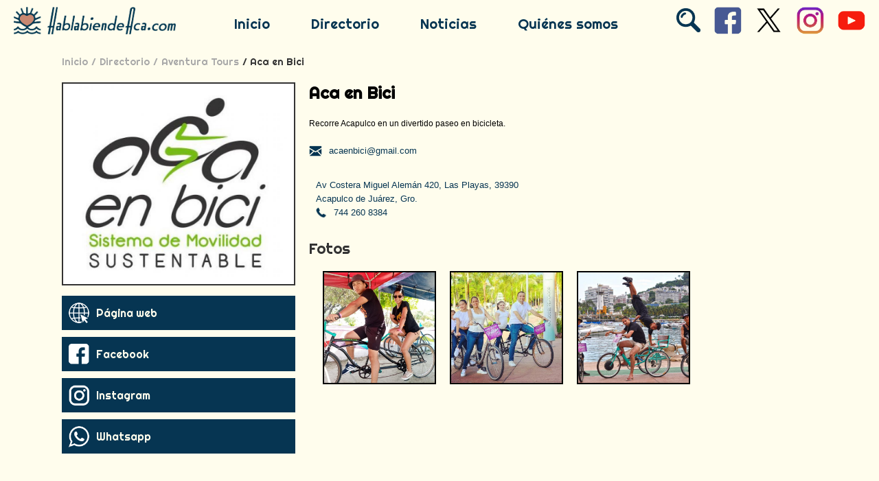

--- FILE ---
content_type: text/html; charset=UTF-8
request_url: https://hablabiendeaca.com/directorio/aventura-tours/aca-en-bici
body_size: 14184
content:
<!doctype html>
<html>
<head>
<meta http-equiv="Content-Type" content="text/html; charset=utf-8" />
<meta name="HandheldFriendly" content="true">
<meta name="viewport" content="width=device-width, initial-scale=1, user-scalable=yes" />
<meta name="keywords" content="acapulco, turismo, playas, guerrero, mexico, beach, party, fiesta, discoteques, antros, sol, mar" />
<meta name="description" content="Recorre Acapulco en un divertido paseo en bicicleta." />
<meta http-equiv="X-UA-Compatible" content="IE=edge,chrome=1">
<META HTTP-EQUIV="Pragma" CONTENT="no-cache">
<META HTTP-EQUIV="Expires" CONTENT="-1">
<link rel="image_src" href="/images/archivos/191209102019bbc661.jpg" />
<meta name="image" content="/images/archivos/191209102019bbc661.jpg" />
<meta property="og:type" content="/image/jpeg" />
<meta property="og:image:secure_url" content="/images/archivos/191209102019bbc661.jpg" />
<meta property="og:image" content="/images/archivos/191209102019bbc661.jpg" />
<title>Acapulco | Aca en Bici | Habla Bien de Aca</title>
<link href="https://fonts.googleapis.com/css?family=Righteous" rel="stylesheet">
<link rel="shortcut icon" href="/images/favicon.ico" />
<script src="https://ajax.googleapis.com/ajax/libs/jquery/1.9.0/jquery.min.js" type="text/javascript"></script>
<script src="/js/alerts.js"></script>
<link rel="stylesheet" href="/js/jquery-ui.css">
<script src="/js/jquery-ui.js"></script>
<script type="text/javascript">
 
$(document).ready(function(){
 
 
    $('.show_hide').click(function(){
    
	 $( "#menulateral" ).animate({
    left: "0px"
  }, 'fast' );
	
    });
	
});

</script>
<script>
$('html').bind('touchstart mousedown', function(e){

 if (e.target.id != 'menulateral' && e.target.id != 'imagenmovil' && e.target.id != 'inicio' && e.target.id != '' && e.target.id != 'equis') {

$( "#menulateral" ).animate({
    left: "-270px"
  }, 'fast' );
    }
});
</script>
<script>
$('.equis').click(function(){

$( "#menulateral" ).animate({
    left: "-270px"
  }, 'fast' );
});
</script>
<script>
function verimagen(id) {
	
var alto = $(window).height();
var ancho = $(window).width();

$('#pantalla').fadeIn("fast");
$('#fotoactual').val(id);

if (alto > ancho && ancho < 900) {

$('#imagenc'+id).fadeIn("fast");

} else {

$('#imagen'+id).fadeIn("fast");

}

}

</script>
<script>
$('html').click(function(e){
	
	if ($('#pantalla').is(':visible')) {
    if (e.target.id == 'oscuro') {
    cerrar();
    }
	}
	
});
</script>
<script>
$('html').bind('touchstart mousedown', function(e){

 if ($('#pantalla').is(':visible')) {
    if (e.target.id == 'oscuro') {
    cerrar();
    }
 }
	
});
</script>
<script>

function cerrar() {
 
	$("#pantalla").fadeOut("fast");
	$('.imagenes').fadeOut("fast");
	$('.imagenescel').fadeOut("fast");
	
}

</script>
<script>

function registrar() {

var str= $('#emailnewsletter').val();

if (str == "") {
 alert("Escribe tu email");
 $('#emailnewsletter').focus();
 return false;

}
    var filter=/^([\w-]+(?:\.[\w-]+)*)@((?:[\w-]+\.)*\w[\w-]{0,66})\.([a-z]{2,6}(?:\.[a-z]{2})?)$/i
    if (!filter.test(str)) {
	   alert("Este no es un email válido");
       $('#emailnewsletter').focus();
       return false;	
	} else {
	
	$('#pantalla').show();
	setTimeout(regis, 2000);
	
	}

}

var regis = function() {

$('#newsletter').submit();

};

</script>
<style  type="text/css">
<!--
body {
	background-color:#FFFDED;
	margin:0px;
	font-family: 'Righteous', cursive;
}

.menulink a:link {

color:#063552; 
text-decoration:none;
}

.menulink a:active {

color:#063552; 
text-decoration:none;
}

.menulink a:visited {

color:#063552; 
text-decoration:none;

}

.menulink a:hover {

color:#D58554; 
text-decoration:none;

}

#botoninfo a:link {

background-color:#FDC831; 
color:#000;
display:block;
text-decoration:none;

}

#botoninfo a:active {

background-color:#FDC831; 
color:#000;
display:block;
text-decoration:none;

}

#botoninfo a:visited {

background-color:#FDC831; 
color:#000;
display:block;
text-decoration:none;

}

#botoninfo a:hover {

background-color:#000; 
color:#FDC831;
display:block;
text-decoration:none;

}

#navegacion a:link {

color:#A8A8A8;
text-decoration:none;
float:left;
padding-right:5px;

}
#navegacion a:active {

color:#A8A8A8;
text-decoration:none;
float:left;
padding-right:5px;

}
#navegacion a:visited {

color:#A8A8A8;
text-decoration:none;
float:left;
padding-right:5px;

}
#navegacion a:hover {

color:#333;
text-decoration:underline;
padding-right:5px;

}
#navegacion {

color:#333;
text-decoration:none;

}

.redes a:link {

background-color:#063552;
width:100%;
text-decoration:none;
color:#FFFDED;
float:left; 
margin-top:10px; 
padding-left:50px; 
font-size:16px; 
display:block; 
background-position:10px 10px; 
background-repeat:no-repeat; 
background-size:30px auto;

}

.redes a:active {

background-color:#063552; 
color:#FFFDED;
width:100%;
text-decoration:none;
float:left; 
margin-top:10px; 
padding-left:30px;
font-size:16px; 
display:block;

}

.redes a:visited {

background-color:#063552; 
color:#FFFDED;
text-decoration:none;
width:100%;
float:left; 
margin-top:10px; 
padding-left:30px;
font-size:16px; 
display:block;

}

.redes a:hover {

background-color:#FDC831; 
color:#063552;
text-decoration:none;
float:left; 
margin-top:10px; 
padding-left:50px;
font-size:16px; 
display:block;
background-position:10px -35px; 

}
.linkfooter a:link, .linkfooter a:active, .linkfooter a:visited {

color:#83858C;
text-decoration:none;

}

.linkfooter a:hover {

color:#FDC831;
text-decoration:none;

}
.contenido {

float:left;
width:100%;
margin-top:60px;

}
input:focus {

outline: none;

}
#buscarboton:focus {

outline: none;

}
@media screen and (min-width: 1450px) {

.menulink {

float:left; 
height:50px; 
line-height:50px; 
font-size:20px; 
color:#D58554; 
padding-left:30px; 
padding-right:30px;

}

#menucel {

display:none;

}

#logo {

float:left; 
margin-left:20px; 
height:40px; 
margin-top:10px;

}

#imagenlogo {

float:left;	

}


#banner {

display: none;

}

#izquierda {

float:left; 
height:100%; 
width:340px;
height:auto;
overflow:hidden;

}

#derecha {

float:left; 
height:auto; 
width:calc(100% - 360px); 
margin-left:20px;
position:relative; 

}

.categorias {

width:100%;
padding-bottom:20px;
float:left; 
margin-top:20px;
height:auto;
overflow:hidden;

}

.descripcion {
	
overflow:hidden;
font-weight:500;
width:100%;
float:left;
line-height:20px; 
font-size:12px; 
color:#000; 
margin-top:20px;
font-family:Arial, sans-serif;

}

#menuinside {

float:left;
width:100%;

}

.categorianombre {

width:calc(100% - 360px); 
line-height:30px; 
color:#063552; 
font-size:24px; 
color:#000; 
float:left; 
font-weight:bold;

}

.botoninfo {

width:80px; 
height:30px; 
float:left; 
background-color:#FDC831; 
color:#000; 
font-weight:bold; 
font-size:14px; 
margin-top:10px; 
line-height:30px;

}

#imagenempresa {

float:left;
width:calc(100% - 4px);
border:solid #333 2px;

}

#titulozonas {

color:#063552;
font-size:28px;
float:left;
width:100%;
line-height:35px;
margin-bottom:20px;

}

#titulofotos {

color:#333;
font-size:22px;
float:left;
width:100%;
line-height:25px;

}

.fotoempr {

width:calc(25% - 24px); 
float:left; 
padding-bottom:calc(25% - 24px); 
background-size:cover; 
background-position:center center; 
border:2px #000 solid; 
margin-left:20px;
margin-top:20px;

}

#sucursal {

width:calc(50% - 40px); 
padding:10px; 
float:left; 
margin-top:20px; 
font-family:Arial, sans-serif;

}

#redes1 {

display:block;

}

#redes2 {

display:none;

}


#footerizquierda {

width:calc(65% - 50px); 
float:left; 
margin-left:40px; 
margin-top:30px;

}

#footerderecha {

width:calc(35% - 40px); 
float:left; 
margin-top:30px; 
margin-left:10px;

}

#wrappfooter1 {

width:40%; 
float:left;

}

#wrappfooter2 {

width:60%; 
float:left;

}

#titulolinkfooter1 {

width:100%; 
float:left; 
line-height:30px; 
font-size:22px; 
color:#83858C; 
font-weight:bold; 
margin-bottom:20px;

}

#linkfooter1 {

width:100%; 
float:left; 
line-height:25px; 
padding-top:3px; 
padding-bottom:3px; 
font-size:18px; 
color:#83858C;

}

#titulolinkfooter2 {

width:100%; 
float:left; 
line-height:30px; 
font-size:22px; 
color:#83858C; 
font-weight:bold; 
margin-bottom:20px;

}

#linkfooter2 {

width:calc(50% - 10px); 
padding-right:10px; 
height:20px; 
overflow:hidden; 
float:left; 
line-height:20px; 
padding-top:5px; 
padding-bottom:5px; 
font-size:18px; 
color:#83858C;

}

#newslettertitutlo {

width:100%; 
float:left; 
line-height:30px; 
font-size:22px; 
color:#83858C; 
font-weight:bold;

}

#newsletter {

width:100%; 
float:left; 
margin-top:10px;

}

#emailnewsletter {

width:calc(70% - 40px); 
padding:10px; float:left; 
height:20px; 
line-height:20px; 
background-color:transparent; 
border:solid 2px #83858C;

}

#botonnewsletter {

float:left; 
width:30%; 
height:44px; 
line-height:44px; 
background-color:#FDC831; 
color:#000; 
font-size:12px; 
margin-left:10px; 
border:none;

}

#socialfooter {

float:left; 
width:60%;

}

#socialfootertitulo {

width:100%; 
float:left; 
line-height:30px; 
font-size:22px; 
color:#83858C; 
font-weight:bold; 
margin-top:20px;

}

.socialfooter {

width:calc(20% - 10px);
text-align:center; 
margin-right:10px;
margin-top:10px;

}

#corporativo {

float:left; 
width:calc(40% - 10px); 
margin-top:60px; 
font-family:Gotham, 'Helvetica Neue', Helvetica, Arial, sans-serif;

}

.linkcorporativo {

width:100%; 
float:left; 
line-height:20px; 
font-weight:500; 
padding-top:5px; 
padding-bottom:5px; 
font-size:16px; 
color:#83858C;

}

.linkcorporativo a:link, .linkcorporativo a:active, .linkcorporativo a:visited {

color:#83858C;
text-decoration:none;

}

.linkcorporativo a:hover {

color:#FDC831;
text-decoration:none;

}

#derechos {

float:left; 
margin-top:30px; 
margin-left:40px; 
height:40px; 
line-height:40px; 
font-size:14px; 
font-family:Arial, sans-serif; 
color:#83858C;

}

#desarrollado {

float:left; 
float:right; 
margin-right:40px; 
height:70px; 
font-size:14px; 
font-family:Arial, sans-serif; 
color:#83858C; 
width:110px;

}
#header {
width:100%; 
height:60px; 
display:flex; 
flex-direction:row;
position:fixed;
top:0px;
left:0px;
z-index:27;
background-color:#FFFDED;
}
#buscar {

float:right; 
width:35px; 
height:35px; 
margin-top:12px; 
margin-right:20px;

}
#buscar2 {

display:none;

}
#pantallabuscar {

position:fixed; 
z-index:20; 
width:100%;
display:none; 
top:60px; 
background-color:#1E1E20;
height:calc(100vh - 80px);
overflow:scroll;
padding-bottom:20px;
-webkit-overflow-scrolling: touch;

}
#buscarinput {

width:75%; 
height:100px; 
float:left;
margin-top:10px; 
line-height:100px; 
font-size:60px; 
color:#fff; 
background-color:#1E1E20; 
border:none; 
border-bottom:3px solid #fff;

}
#buscarboton {

float:left; 
width:calc(25% - 46px); 
height:84px; 
margin-top:20px; 
line-height:70px; 
border:solid 3px #FDC831; 
color:#fff; 
background-color:transparent; 
font-size:30px; 
margin-left:40px; 
cursor:pointer;

}
#buscarboton:hover{
background-color:#FDC831;
color:#000;
}
#buscarwrapp {
width:calc(100% - 80px);
float:left;
padding:40px;
position:relative;
}
#cerrarb {

width:40px; 
height:40px; 
color:#fff; 
position:absolute; 
right:0px; 
top:0px; 
font-size:35px; 
line-height:40px; 
cursor:pointer;

}
#buscarcolum1 {

float:left;
width:calc(30% - 5px);
padding-bottom:20px;
margin-top:60px;

}

.buscarcolum2 {

float:left;
width:calc(70% - 5px);
padding-bottom:20px;
margin-left:10px;
margin-top:60px;

}
#buscarcolum3 {

display:none;

}

#titulobuscar1 {

float:left;
line-height:30px;
font-size:25px;
font-weight:bold;
color:#B6B6B6;
width:100%;
margin-bottom:20px;
text-align:left;

}

#titulobuscar2 {

float:left;
line-height:30px;
font-size:25px;
font-weight:bold;
color:#B6B6B6;
width:100%;
text-align:left;

}
.vinculo {

width:100%; 
float:left; 
margin-top:20px;

}
.vinculo a:link {
float:left;
width:30%;

}
.descripcionbus {

width:100%; 
float:left; 
color:#B6B6B6;

}
.descripcionbuswrapp {

width:calc(70% - 10px);
float:left;
margin-left:10px;

}
#descripcionbus {

line-height:25px; 
font-size:22px;
font-weight:bold;

}
#descripcionbus2 {

line-height:20px; 
font-size:16px;

}
#descripcionbus3 {

line-height:20px; 
font-size:16px;
height:60px;
overflow:hidden;
font-family:Arial, sans-serif;
display: -webkit-box;
-webkit-line-clamp: 3;
-webkit-box-orient: vertical;

}
.descripcionbus a:link {
	text-decoration:none;
	color:#B6B6B6;
	float:left;
	width:100%;
}
.descripcionbus a:visited {
	text-decoration:none;
	color:#B6B6B6;
}
.descripcionbus a:active {
	text-decoration:none;
	color:#B6B6B6;
}
.descripcionbus a:hover {
	text-decoration:underline;
}
.buscado {

float:left; 
background-color:#B6B6B6;
color:#000;
margin-left:5px;
margin-top:5px;

}
.buscado a:link {
display:block;
height:20px; 
line-height:20px;
padding:10px;
text-decoration:none;
color:#000;
background-color:#B6B6B6;
}
.buscado a:visited {
display:block;
height:20px; 
line-height:20px;
padding:10px;
text-decoration:none;
color:#000;
background-color:#B6B6B6;
}
.buscado a:active {
display:block;
height:20px; 
line-height:20px;
padding:10px;
text-decoration:none;
color:#000;
background-color:#B6B6B6;
}
.buscado a:hover {
background-color:#FDC831;
padding:10px;
height:20px; 
line-height:20px;
}
#regresarboton {
float:right; 
width:calc(25% - 46px); 
height:64px;
margin-right:2px;
margin-top:10px; 
line-height:50px; 
border:solid 3px #FDC831; 
color:#fff; 
background-color:transparent; 
font-size:30px;
cursor:pointer;
display:none;

}
#regresarboton:hover{
background-color:#FDC831;
color:#000;
}
#zonaswrapp {

width:auto;
float:right;

}
.ventaleft {

width:calc(60% - 20px);
float:left;
margin-top:20px;

}
.ventaright {

width:40%;
float:right;
margin-top:20px;

}
.venta {

width:calc(100% - 34px);
float:left;
background-color:#fff;
padding:15px;
box-shadow:1px 1px 8px 1px #999;

}
.descripcionventa {

font-weight:500;
width:100%;
line-height:20px; 
font-size:12px; 
color:#000; 
float:left;
font-family:Arial, sans-serif;

}
.condicionesventa {

font-weight:500;
width:100%;
line-height:20px; 
font-size:12px; 
color:#000; 
float:left;
margin-bottom:20px;
font-family:Arial, sans-serif;

}
.tituloventa {

color:#333;
font-size:25px;
float:left;
width:100%;
line-height:30px;

}
.producto1 {

width:calc(100% - 20px);
float:left;
background-color:#F3F3F3;
padding:10px;

}
.producto2 {

width:calc(100% - 20px);
float:left;
background-color:#fff;
padding:10px;

}
.tituloproducto {

width:calc(100% - 250px);
float:left;
text-align:left;
color:#333;
line-height:20px;
font-size:18px;

}
.cantidadproductowrapp {

width:105px;
float:left;
height:50px;

}
.signos {

width:30px;
height:30px;
font-size:30px;
color:#333;
line-height:30px;
float:left;
cursor:pointer;
text-align:center;

}
.cantidadproducto {

width:30px;
float:left;
border-radius:5px;
border:solid 1px #333;
color:#333;
height:30px;
font-size:20px;
line-height:30px;
background-color:transparent;
text-align:center;

}
.cantidadtitulo {

width:calc(100% - 20px);
font-size:11px;
color:#333;
margin-top:5px;
float:left;
font-family:Arial, sans-serif;
text-align:center;
margin-left:5px;

}
.precioproducto {

width:140px;
float:right;
text-align:right;
color:#333;
line-height:25px;
font-size:22px;
margin-right:5px;

}
.descripcionproducto {

font-weight:500;
width:calc(100% - 105px);
line-height:20px; 
font-size:12px; 
color:#000; 
float:left;
margin-top:5px;
font-family:Arial, sans-serif;

}
.eligefecha {

font-weight:500;
width:calc(100% - 105px);
line-height:20px; 
font-size:12px; 
color:#000; 
float:left;
margin-top:5px;
font-family:Arial, sans-serif;

}
.productos {

width:calc(100% - 22px);
float:left;
border:solid 1px #000;
padding:10px;
margin-top:20px;

}
.agregar {
	
float: right;
width: 100px;
height: 44px;
line-height: 44px;
background-color: #FDC831;
color: #000;
font-size: 12px;
border: none;
border-radius:5px;
margin-top:15px;
cursor:pointer;

}
.comprar {
	
float: right;
width: 150px;
height: 44px;
line-height: 44px;
background-color: #FDC831;
color: #000;
font-size: 12px;
border: none;
margin-top:15px;
cursor:pointer;

}
#carritovacio {

float:left;
width:100%;
background-color:#F3F3F3;
min-height:150px;
position:relative;

}
#carritovaciotitulo {

width:calc(100% - 20px);
line-height:20px;
padding:10px;
font-size:12px;
color:#333;
top:50%;
left:50%;
text-align: center;
position:absolute;
-webkit-transform: translate(-50%, -50%);
transform: translate(-50%, -50%);

}
.etiqueta1a {
 width:calc(100% - 220px);
 float:left;
 text-align:left;
 padding-left:10px;
 font-size:12px;
 line-height:20px;
 font-family:Arial, sans-serif;
 font-weight:500;

}
.etiqueta2a {
 width:100px;
 float:left;
 text-align:center;
 font-size:12px;
 line-height:20px;
 font-family:Arial, sans-serif;
 font-weight:500;

}
.etiqueta3a {
 width:100px;
 float:left;
 text-align:center;
 font-size:12px;
 line-height:20px;
 font-family:Arial, sans-serif;
 font-weight:500;

}
.etiqueta1 {
 width:calc(100% - 200px);
 float:left;
 text-align:left;
 font-size:14px;
 font-weight:bold;
 line-height:20px;
 font-family:Arial, sans-serif;

}
.etiqueta2 {
 width:100px;
 float:left;
 text-align:center;
 font-size:14px;
 line-height:20px;
 font-family:Arial, sans-serif;
 font-weight:500;

}
.etiqueta3 {
 width:100px;
 float:left;
 text-align:center;
 font-size:14px;
 line-height:20px;
 font-family:Arial, sans-serif;
 font-weight:500;

}
.linea {

width:100%;
height:1px;
background-color:#000;
float:left;
margin-top:5px;
margin-bottom:5px;

}
.light {
  font-weight:500;
  font-size:11px;
}
}
@media screen and (max-width: 1449px) and (min-width: 1150px) {

.menulink {

float:left; 
height:50px; 
line-height:50px; 
font-size:20px; 
color:#D58554; 
padding-left:30px; 
padding-right:30px;

}

#menucel {

display:none;

}

#logo {

float:left; 
margin-left:20px; 
height:40px; 
margin-top:10px;

}

#imagenlogo {

float:left;	

}


#banner {

display: none;

}

#izquierda {

float:left; 
height:100%; 
width:340px;
height:auto;
overflow:hidden;

}

#derecha {

float:left; 
height:auto; 
width:calc(100% - 360px); 
margin-left:20px;
position:relative;  

}

.categorias {

width:100%;
padding-bottom:20px;
float:left; 
margin-top:20px;
height:auto;
overflow:hidden;

}

.descripcion {
	
overflow:hidden;
font-weight:500;
width:100%;
float:left;
line-height:20px; 
font-size:12px; 
color:#000; 
margin-top:20px;
font-family:Arial, sans-serif;

}

#menuinside {

float:left;
width:100%;

}

.categorianombre {

width:calc(100% - 360px); 
line-height:30px; 
color:#063552; 
font-size:24px; 
color:#000; 
float:left; 
font-weight:bold;

}

.botoninfo {

width:80px; 
height:30px; 
float:left; 
background-color:#FDC831; 
color:#000; 
font-weight:bold; 
font-size:14px; 
margin-top:10px; 
line-height:30px;

}

#imagenempresa {

float:left;
width:calc(100% - 4px);
border:solid #333 2px;

}

#titulozonas {

color:#063552;
font-size:28px;
float:left;
width:100%;
line-height:35px;
margin-bottom:20px;

}

#titulofotos {

color:#333;
font-size:22px;
float:left;
width:100%;
line-height:25px;

}

.fotoempr {

width:calc(25% - 24px); 
float:left; 
padding-bottom:calc(25% - 24px); 
background-size:cover; 
background-position:center center; 
border:2px #000 solid; 
margin-left:20px;
margin-top:20px;

}

#sucursal {

width:calc(50% - 40px); 
padding:10px; 
float:left; 
margin-top:20px; 
font-family:Arial, sans-serif;

}

#redes1 {

display:block;

}

#redes2 {

display:none;

}


#footerizquierda {

width:calc(65% - 50px); 
float:left; 
margin-left:40px; 
margin-top:30px;

}

#footerderecha {

width:calc(35% - 40px); 
float:left; 
margin-top:30px; 
margin-left:10px;

}

#wrappfooter1 {

width:40%; 
float:left;

}

#wrappfooter2 {

width:60%; 
float:left;

}

#titulolinkfooter1 {

width:100%; 
float:left; 
line-height:30px; 
font-size:22px; 
color:#83858C; 
font-weight:bold; 
margin-bottom:20px;

}

#linkfooter1 {

width:100%; 
float:left; 
line-height:25px; 
padding-top:3px; 
padding-bottom:3px; 
font-size:18px; 
color:#83858C;

}

#titulolinkfooter2 {

width:100%; 
float:left; 
line-height:30px; 
font-size:22px; 
color:#83858C; 
font-weight:bold; 
margin-bottom:20px;

}

#linkfooter2 {

width:calc(50% - 10px); 
padding-right:10px; 
height:20px; 
overflow:hidden; 
float:left; 
line-height:20px; 
padding-top:5px; 
padding-bottom:5px; 
font-size:18px; 
color:#83858C;

}

#newslettertitutlo {

width:100%; 
float:left; 
line-height:30px; 
font-size:22px; 
color:#83858C; 
font-weight:bold;

}

#newsletter {

width:100%; 
float:left; 
margin-top:10px;

}

#emailnewsletter {

width:calc(70% - 40px); 
padding:10px; float:left; 
height:20px; 
line-height:20px; 
background-color:transparent; 
border:solid 2px #83858C;

}

#botonnewsletter {

float:left; 
width:30%; 
height:44px; 
line-height:44px; 
background-color:#FDC831; 
color:#000; 
font-size:12px; 
margin-left:10px; 
border:none;

}

#socialfooter {

float:left; 
width:60%;

}

#socialfootertitulo {

width:100%; 
float:left; 
line-height:30px; 
font-size:22px; 
color:#83858C; 
font-weight:bold; 
margin-top:20px;

}

.socialfooter {

width:calc(20% - 10px);
text-align:center; 
margin-right:10px;
margin-top:10px;

}

#corporativo {

float:left; 
width:calc(40% - 10px); 
margin-top:60px; 
font-family:Gotham, 'Helvetica Neue', Helvetica, Arial, sans-serif;

}

.linkcorporativo {

width:100%;
float:left; 
line-height:20px; 
font-weight:500; 
padding-top:5px; 
padding-bottom:5px; 
font-size:16px; 
color:#83858C;

}

.linkcorporativo a:link, .linkcorporativo a:active, .linkcorporativo a:visited {

color:#83858C;
text-decoration:none;

}

.linkcorporativo a:hover {

color:#FDC831;
text-decoration:none;

}

#derechos {

float:left; 
margin-top:30px; 
margin-left:40px; 
height:40px; 
line-height:40px; 
font-size:14px; 
font-family:Arial, sans-serif; 
color:#83858C;

}

#desarrollado {

float:left; 
float:right; 
margin-right:40px; 
height:70px; 
font-size:14px; 
font-family:Arial, sans-serif; 
color:#83858C; 
width:110px;

}
#header {
width:100%; 
height:60px; 
display:flex; 
flex-direction:row;
position:fixed;
top:0px;
left:0px;
z-index:27;
background-color:#FFFDED;
}
#buscar {

float:right; 
width:35px; 
height:35px; 
margin-top:12px; 
margin-right:20px;

}
#buscar2 {

display:none;

}
#pantallabuscar {

position:fixed; 
z-index:20; 
width:100%;
display:none; 
top:60px; 
background-color:#1E1E20;
height:calc(100vh - 80px);
overflow:scroll;
padding-bottom:20px;
-webkit-overflow-scrolling: touch;

}
#buscarinput {

width:75%; 
height:100px; 
float:left;
margin-top:10px; 
line-height:100px; 
font-size:60px; 
color:#fff; 
background-color:#1E1E20; 
border:none; 
border-bottom:3px solid #fff;

}
#buscarboton {

float:left; 
width:calc(25% - 46px); 
height:84px; 
margin-top:20px; 
line-height:70px; 
border:solid 3px #FDC831; 
color:#fff; 
background-color:transparent; 
font-size:30px; 
margin-left:40px; 
cursor:pointer;

}
#buscarboton:hover{
background-color:#FDC831;
color:#000;
}
#buscarwrapp {
width:calc(100% - 80px);
float:left;
padding:40px;
position:relative;
}
#cerrarb {

width:40px; 
height:40px; 
color:#fff; 
position:absolute; 
right:0px; 
top:0px; 
font-size:35px; 
line-height:40px; 
cursor:pointer;

}
#buscarcolum1 {

float:left;
width:calc(30% - 5px);
padding-bottom:20px;
margin-top:60px;

}

.buscarcolum2 {

float:left;
width:calc(70% - 5px);
padding-bottom:20px;
margin-left:10px;
margin-top:60px;

}
#buscarcolum3 {

display:none;

}

#titulobuscar1 {

float:left;
line-height:30px;
font-size:25px;
font-weight:bold;
color:#B6B6B6;
width:100%;
margin-bottom:20px;
text-align:left;

}

#titulobuscar2 {

float:left;
line-height:30px;
font-size:25px;
font-weight:bold;
color:#B6B6B6;
width:100%;
text-align:left;

}
.vinculo {

width:100%; 
float:left; 
margin-top:20px;

}
.vinculo a:link {
float:left;
width:30%;

}
.descripcionbus {

width:100%; 
float:left; 
color:#B6B6B6;

}
.descripcionbuswrapp {

width:calc(70% - 10px);
float:left;
margin-left:10px;

}
#descripcionbus {

line-height:25px; 
font-size:22px;
font-weight:bold;

}
#descripcionbus2 {

line-height:20px; 
font-size:16px;

}
#descripcionbus3 {

line-height:20px; 
font-size:16px;
height:60px;
overflow:hidden;
font-family:Arial, sans-serif;
display: -webkit-box;
-webkit-line-clamp: 3;
-webkit-box-orient: vertical;

}
.descripcionbus a:link {
	text-decoration:none;
	color:#B6B6B6;
	float:left;
	width:100%;
}
.descripcionbus a:visited {
	text-decoration:none;
	color:#B6B6B6;
}
.descripcionbus a:active {
	text-decoration:none;
	color:#B6B6B6;
}
.descripcionbus a:hover {
	text-decoration:underline;
}
.buscado {

float:left; 
background-color:#B6B6B6;
color:#000;
margin-left:5px;
margin-top:5px;

}
.buscado a:link {
display:block;
height:20px; 
line-height:20px;
padding:10px;
text-decoration:none;
color:#000;
background-color:#B6B6B6;
}
.buscado a:visited {
display:block;
height:20px; 
line-height:20px;
padding:10px;
text-decoration:none;
color:#000;
background-color:#B6B6B6;
}
.buscado a:active {
display:block;
height:20px; 
line-height:20px;
padding:10px;
text-decoration:none;
color:#000;
background-color:#B6B6B6;
}
.buscado a:hover {
background-color:#FDC831;
padding:10px;
height:20px; 
line-height:20px;
}
#regresarboton {
float:right; 
width:calc(25% - 46px); 
height:64px;
margin-right:2px;
margin-top:10px; 
line-height:50px; 
border:solid 3px #FDC831; 
color:#fff; 
background-color:transparent; 
font-size:30px;
cursor:pointer;
display:none;

}
#regresarboton:hover{
background-color:#FDC831;
color:#000;
}
#zonaswrapp {

width:auto;
float:right;

}
.ventaleft {

width:calc(60% - 20px);
float:left;
margin-top:20px;

}
.ventaright {

width:40%;
float:right;
margin-top:20px;

}
.venta {

width:calc(100% - 34px);
float:left;
background-color:#fff;
padding:15px;
box-shadow:1px 1px 8px 1px #999;

}
.descripcionventa {

font-weight:500;
width:100%;
line-height:20px; 
font-size:12px; 
color:#000; 
float:left;
font-family:Arial, sans-serif;

}
.condicionesventa {

font-weight:500;
width:100%;
line-height:20px; 
font-size:12px; 
color:#000; 
float:left;
margin-bottom:20px;
font-family:Arial, sans-serif;

}
.tituloventa {

color:#333;
font-size:25px;
float:left;
width:100%;
line-height:30px;

}
.producto1 {

width:calc(100% - 20px);
float:left;
background-color:#F3F3F3;
padding:10px;

}
.producto2 {

width:calc(100% - 20px);
float:left;
background-color:#fff;
padding:10px;

}
.tituloproducto {

width:calc(100% - 250px);
float:left;
text-align:left;
color:#333;
line-height:20px;
font-size:18px;

}
.cantidadproductowrapp {

width:105px;
float:left;
height:50px;

}
.signos {

width:30px;
height:30px;
font-size:30px;
color:#333;
line-height:30px;
float:left;
cursor:pointer;
text-align:center;

}
.cantidadproducto {

width:30px;
float:left;
border-radius:5px;
border:solid 1px #333;
color:#333;
height:30px;
font-size:20px;
line-height:30px;
background-color:transparent;
text-align:center;

}
.cantidadtitulo {

width:calc(100% - 20px);
font-size:11px;
color:#333;
margin-top:5px;
float:left;
font-family:Arial, sans-serif;
text-align:center;
margin-left:5px;

}
.precioproducto {

width:140px;
float:right;
text-align:right;
color:#333;
line-height:25px;
font-size:22px;
margin-right:5px;

}
.descripcionproducto {

font-weight:500;
width:calc(100% - 105px);
line-height:20px; 
font-size:12px; 
color:#000; 
float:left;
margin-top:5px;
font-family:Arial, sans-serif;

}
.eligefecha {

font-weight:500;
width:calc(100% - 105px);
line-height:20px; 
font-size:12px; 
color:#000; 
float:left;
margin-top:5px;
font-family:Arial, sans-serif;

}
.productos {

width:calc(100% - 22px);
float:left;
border:solid 1px #000;
padding:10px;
margin-top:20px;

}
.agregar {
	
float: right;
width: 100px;
height: 44px;
line-height: 44px;
background-color: #FDC831;
color: #000;
font-size: 12px;
border: none;
border-radius:5px;
margin-top:15px;
cursor:pointer;

}
.comprar {
	
float: right;
width: 150px;
height: 44px;
line-height: 44px;
background-color: #FDC831;
color: #000;
font-size: 12px;
border: none;
margin-top:15px;
cursor:pointer;

}
#carritovacio {

float:left;
width:100%;
background-color:#F3F3F3;
min-height:150px;
position:relative;

}
#carritovaciotitulo {

width:calc(100% - 20px);
line-height:20px;
padding:10px;
font-size:12px;
color:#333;
top:50%;
left:50%;
text-align: center;
position:absolute;
-webkit-transform: translate(-50%, -50%);
transform: translate(-50%, -50%);

}
.etiqueta1a {
 width:calc(100% - 220px);
 float:left;
 text-align:left;
 padding-left:10px;
 font-size:12px;
 line-height:20px;
 font-family:Arial, sans-serif;
 font-weight:500;

}
.etiqueta2a {
 width:100px;
 float:left;
 text-align:center;
 font-size:12px;
 line-height:20px;
 font-family:Arial, sans-serif;
 font-weight:500;

}
.etiqueta3a {
 width:100px;
 float:left;
 text-align:center;
 font-size:12px;
 line-height:20px;
 font-family:Arial, sans-serif;
 font-weight:500;

}
.etiqueta1 {
 width:calc(100% - 200px);
 float:left;
 text-align:left;
 font-size:14px;
 font-weight:bold;
 line-height:20px;
 font-family:Arial, sans-serif;

}
.etiqueta2 {
 width:100px;
 float:left;
 text-align:center;
 font-size:14px;
 line-height:20px;
 font-family:Arial, sans-serif;
 font-weight:500;

}
.etiqueta3 {
 width:100px;
 float:left;
 text-align:center;
 font-size:14px;
 line-height:20px;
 font-family:Arial, sans-serif;
 font-weight:500;

}
.linea {

width:100%;
height:1px;
background-color:#000;
float:left;
margin-top:5px;
margin-bottom:5px;

}
.light {
  font-weight:500;
  font-size:11px;
}
}
@media screen and (max-width: 1149px) and (min-width:1050px) {

.menulink {

float:left; 
height:50px; 
line-height:50px; 
font-size:16px; 
color:#D58554;  
padding-left:30px; 
padding-right:30px;

}

#menucel {

display:none;

}

#logo {

float:left; 
margin-left:20px; 
height:40px; 
margin-top:10px;

}

#imagenlogo {

float:left;	

}


#banner {

display: none;

}

#izquierda {

float:left; 
height:100%; 
width:340px;
min-height:300px;
overflow:hidden;

}

#derecha {

float:left; 
width:calc(100% - 360px); 
margin-left:20px; 
overflow:hidden;
position:relative;

}

.categorias {

width:100%;
padding-bottom:20px;
float:left; 
margin-top:20px;
overflow:hidden;

}

.descripcion {
	
overflow:hidden;
font-weight:500;
width:100%;
line-height:20px; 
font-size:12px; 
color:#000; 
float:left;
margin-top:20px;
font-family:Arial, sans-serif;

}

#menuinside {

float:left;
width:100%;

}

.categorianombre {

width:100%; 
line-height:30px; 
color:#063552; 
font-size:25px; 
color:#000; 
float:left; 
font-weight:bold;

}

.botoninfo {

width:80px; 
height:30px; 
float:left; 
background-color:#FDC831; 
color:#000; 
font-weight:bold; 
font-size:14px; 
margin-top:10px; 
line-height:30px;

}

#titulozonas {

color:#063552;
font-size:35px;
float:left;
width:100%;
line-height:40px;	
margin-bottom:30px;

}

#titulofotos {

color:#333;
font-size:25px;
float:left;
width:100%;
line-height:30px;

}

.fotoempr {

width:calc(25% - 24px); 
float:left; 
padding-bottom:calc(25% - 24px); 
background-size:cover; 
background-position:center center; 
border:2px #000 solid; 
margin-left:20px;
margin-top:20px;

}

#imagenempresa {

float:left;
width:calc(100% - 4px);
border:solid #333 2px;

}

#sucursal {

width:calc(50% - 40px); 
padding:10px; 
float:left; 
margin-top:20px; 
font-family:Arial, sans-serif;

}

#redes1 {

display:block;

}

#redes2 {

display:none;

}


#footerizquierda {

width:calc(50% - 50px); 
float:left; 
margin-left:40px; 
margin-top:30px;

}

#footerderecha {

width:calc(50% - 40px); 
float:left; 
margin-top:30px; 
margin-left:10px;

}

#wrappfooter1 {

width:40%; 
float:left;

}

#wrappfooter2 {

width:60%; 
float:left;

}

#titulolinkfooter1 {

width:100%; 
float:left; 
line-height:30px; 
font-size:22px; 
color:#83858C; 
font-weight:bold; 
margin-bottom:20px;

}

#linkfooter1 {

width:100%; 
float:left; 
line-height:25px; 
padding-top:3px; 
padding-bottom:3px; 
font-size:18px; 
color:#83858C;

}

#titulolinkfooter2 {

width:100%; 
float:left; 
line-height:30px; 
font-size:22px; 
color:#83858C; 
font-weight:bold; 
margin-bottom:20px;

}

#linkfooter2 {

width:100%; 
height:20px; 
overflow:hidden; 
float:left; 
line-height:20px; 
padding-top:5px; 
padding-bottom:5px; 
font-size:18px; 
color:#83858C;

}

#newslettertitutlo {

width:100%; 
float:left; 
line-height:30px; 
font-size:22px; 
color:#83858C; 
font-weight:bold;

}

#newsletter {

width:100%; 
float:left; 
margin-top:10px;

}

#emailnewsletter {

width:calc(70% - 40px); 
padding:10px; float:left; 
height:20px; 
line-height:20px; 
background-color:transparent; 
sborder:solid 2px #83858C;

}

#botonnewsletter {

float:left; 
width:30%; 
height:44px; 
line-height:44px; 
background-color:#FDC831; 
color:#000; 
font-size:12px; 
margin-left:10px; 
border:none;

}

#socialfooter {

float:left; 
width:65%;

}

#socialfootertitulo {

width:100%; 
float:left; 
line-height:30px; 
font-size:22px; 
color:#83858C; 
font-weight:bold; 
margin-top:20px;

}

.socialfooter {

width:calc(20% - 10px);
text-align:center; 
margin-right:10px;
margin-top:10px;

}

#corporativo {

float:left; 
width:calc(35% - 10px); 
margin-top:60px; 
font-family:Gotham, 'Helvetica Neue', Helvetica, Arial, sans-serif;

}

.linkcorporativo {

width:100%; 
height:20px; 
overflow:hidden; 
float:left; 
line-height:20px; 
font-weight:500; 
padding-top:5px; 
padding-bottom:5px; 
font-size:16px; 
color:#83858C;

}

.linkcorporativo a:link, .linkcorporativo a:active, .linkcorporativo a:visited {

color:#83858C;
text-decoration:none;

}

.linkcorporativo a:hover {

color:#FDC831;
text-decoration:none;

}

#derechos {

float:left; 
margin-top:30px; 
margin-left:40px; 
height:40px; 
line-height:40px; 
font-size:14px; 
font-family:Arial, sans-serif; 
color:#83858C;

}

#desarrollado {

float:left; 
float:right; 
margin-right:40px; 
height:70px; 
font-size:14px; 
font-family:Arial, sans-serif; 
color:#83858C; 
width:110px;

}
#buscar {

float:right; 
width:35px; 
height:35px; 
margin-top:12px; 
margin-right:20px;

}
#header {
width:100%; 
height:60px; 
display:flex; 
flex-direction:row;
position:fixed;
top:0px;
left:0px;
background-color:#FFFDED;
z-index:18;
}
#buscar2 {

display:none;

}
#pantallabuscar {

position:fixed; 
z-index:20; 
width:100%; 
height:calc(100vh - 80px);
display:none; 
top:60px; 
background-color:#1E1E20;
overflow:scroll;
padding-bottom:20px;
-webkit-overflow-scrolling: touch;

}
#buscarinput {

width:75%; 
height:100px; 
float:left; 
line-height:100px; 
font-size:60px; 
color:#fff; 
background-color:#1E1E20; 
border:none; 
border-bottom:3px solid #fff;

}
#buscarboton {

float:left; 
width:calc(25% - 46px); 
height:84px; 
margin-top:15px; 
line-height:70px; 
border:solid 3px #FDC831; 
color:#fff; 
background-color:transparent; 
font-size:30px; 
margin-left:40px; 
cursor:pointer;

}
#buscarboton:hover{
background-color:#FDC831;
color:#000;
}
#buscarwrapp {
width:calc(100% - 80px);
float:left;
min-height:calc(100vh - 140px);
padding:40px;
position:relative;
}
#cerrarb {

width:40px; 
height:40px; 
color:#fff; 
position:absolute; 
right:0px; 
top:0px; 
font-size:35px; 
line-height:40px; 
cursor:pointer;

}
#buscarcolum1 {

float:left;
width:calc(30% - 5px);
padding-bottom:20px;
margin-top:60px;

}

.buscarcolum2 {

float:left;
width:calc(70% - 5px);
padding-bottom:20px;
margin-left:10px;
margin-top:60px;

}
#buscarcolum3 {

display:none;

}

#titulobuscar1 {

float:left;
line-height:30px;
font-size:25px;
font-weight:bold;
color:#B6B6B6;
width:100%;
margin-bottom:20px;
text-align:left;

}

#titulobuscar2 {

float:left;
line-height:30px;
font-size:25px;
font-weight:bold;
color:#B6B6B6;
width:100%;
text-align:left;

}
.vinculo {

width:100%; 
float:left; 
margin-top:20px;

}
.vinculo a:link {
float:left;
width:30%;

}
.descripcionbus {

width:100%; 
float:left; 
color:#B6B6B6;

}
.descripcionbuswrapp {

width:calc(70% - 10px);
float:left;
margin-left:10px;

}
#descripcionbus {

line-height:25px; 
font-size:22px;
font-weight:bold;

}
#descripcionbus2 {

line-height:20px; 
font-size:16px;

}
#descripcionbus3 {

line-height:20px; 
font-size:16px;
height:60px;
overflow:hidden;
font-family:Arial, sans-serif;
display: -webkit-box;
-webkit-line-clamp: 3;
-webkit-box-orient: vertical;

}
.descripcionbus a:link {
	text-decoration:none;
	color:#B6B6B6;
	float:left;
	width:100%;
}
.descripcionbus a:visited {
	text-decoration:none;
	color:#B6B6B6;
}
.descripcionbus a:active {
	text-decoration:none;
	color:#B6B6B6;
}
.descripcionbus a:hover {
	text-decoration:underline;
}
.buscado {

float:left;
background-color:#B6B6B6;
color:#000;
margin-left:5px;
margin-top:5px;

}
.buscado a:link {
display:block;
line-height:20px;
padding:10px;
text-decoration:none;
color:#000;
background-color:#B6B6B6;
}
.buscado a:visited {
display:block;
line-height:20px;
padding:10px;
text-decoration:none;
color:#000;
background-color:#B6B6B6;
}
.buscado a:active {
display:block;
line-height:20px;
padding:10px;
text-decoration:none;
color:#000;
background-color:#B6B6B6;
}
.buscado a:hover {
background-color:#FDC831;
padding:10px;
height:20px; 
line-height:20px;
}
#regresarboton {
float:right; 
width:calc(25% - 46px); 
height:64px;
margin-right:2px;
margin-top:10px; 
line-height:50px; 
border:solid 3px #FDC831; 
color:#fff; 
background-color:transparent; 
font-size:30px;
cursor:pointer;
display:none;

}
#regresarboton:hover{
background-color:#FDC831;
color:#000;
}
#zonaswrapp {

width:auto;
float:right;

}
.ventaleft {

width:calc(60% - 20px);
float:left;
margin-top:20px;

}
.ventaright {

width:40%;
float:right;
margin-top:20px;

}
.venta {

width:calc(100% - 34px);
float:left;
background-color:#fff;
padding:15px;
box-shadow:1px 1px 8px 1px #999;

}
.descripcionventa {

font-weight:500;
width:100%;
line-height:20px; 
font-size:12px; 
color:#000; 
float:left;
font-family:Arial, sans-serif;

}
.condicionesventa {

font-weight:500;
width:100%;
line-height:20px; 
font-size:12px; 
color:#000; 
float:left;
margin-bottom:20px;
font-family:Arial, sans-serif;

}
.tituloventa {

color:#333;
font-size:25px;
float:left;
width:100%;
line-height:30px;

}
.producto1 {

width:calc(100% - 20px);
float:left;
background-color:#F3F3F3;
padding:10px;

}
.producto2 {

width:calc(100% - 20px);
float:left;
background-color:#fff;
padding:10px;

}
.tituloproducto {

width:calc(100% - 250px);
float:left;
text-align:left;
color:#333;
line-height:20px;
font-size:18px;

}
.cantidadproductowrapp {

width:105px;
float:left;
height:50px;

}
.signos {

width:30px;
height:30px;
font-size:30px;
color:#333;
line-height:30px;
float:left;
cursor:pointer;
text-align:center;

}
.cantidadproducto {

width:30px;
float:left;
border-radius:5px;
border:solid 1px #333;
color:#333;
height:30px;
font-size:20px;
line-height:30px;
background-color:transparent;
text-align:center;

}
.cantidadtitulo {

width:calc(100% - 20px);
font-size:11px;
color:#333;
margin-top:5px;
float:left;
font-family:Arial, sans-serif;
text-align:center;
margin-left:5px;

}
.precioproducto {

width:140px;
float:right;
text-align:right;
color:#333;
line-height:25px;
font-size:22px;
margin-right:5px;

}
.descripcionproducto {

font-weight:500;
width:calc(100% - 105px);
line-height:20px; 
font-size:12px; 
color:#000; 
float:left;
margin-top:5px;
font-family:Arial, sans-serif;

}
.eligefecha {

font-weight:500;
width:calc(100% - 105px);
line-height:20px; 
font-size:12px; 
color:#000; 
float:left;
margin-top:5px;
font-family:Arial, sans-serif;

}
.productos {

width:calc(100% - 22px);
float:left;
border:solid 1px #000;
padding:10px;
margin-top:20px;

}
.agregar {
	
float: right;
width: 100px;
height: 44px;
line-height: 44px;
background-color: #FDC831;
color: #000;
font-size: 12px;
border: none;
border-radius:5px;
margin-top:15px;
cursor:pointer;

}
.comprar {
	
float: right;
width: 150px;
height: 44px;
line-height: 44px;
background-color: #FDC831;
color: #000;
font-size: 12px;
border: none;
margin-top:15px;
cursor:pointer;

}
#carritovacio {

float:left;
width:100%;
background-color:#F3F3F3;
min-height:150px;
position:relative;

}
#carritovaciotitulo {

width:calc(100% - 20px);
line-height:20px;
padding:10px;
font-size:12px;
color:#333;
top:50%;
left:50%;
text-align: center;
position:absolute;
-webkit-transform: translate(-50%, -50%);
transform: translate(-50%, -50%);

}
.etiqueta1a {
 width:calc(100% - 220px);
 float:left;
 text-align:left;
 padding-left:10px;
 font-size:12px;
 line-height:20px;
 font-family:Arial, sans-serif;
 font-weight:500;

}
.etiqueta2a {
 width:100px;
 float:left;
 text-align:center;
 font-size:12px;
 line-height:20px;
 font-family:Arial, sans-serif;
 font-weight:500;

}
.etiqueta3a {
 width:100px;
 float:left;
 text-align:center;
 font-size:12px;
 line-height:20px;
 font-family:Arial, sans-serif;
 font-weight:500;

}
.etiqueta1 {
 width:calc(100% - 200px);
 float:left;
 text-align:left;
 font-size:14px;
 font-weight:bold;
 line-height:20px;
 font-family:Arial, sans-serif;

}
.etiqueta2 {
 width:100px;
 float:left;
 text-align:center;
 font-size:14px;
 line-height:20px;
 font-family:Arial, sans-serif;
 font-weight:500;

}
.etiqueta3 {
 width:100px;
 float:left;
 text-align:center;
 font-size:14px;
 line-height:20px;
 font-family:Arial, sans-serif;
 font-weight:500;

}
.linea {

width:100%;
height:1px;
background-color:#000;
float:left;
margin-top:5px;
margin-bottom:5px;

}
.light {
  font-weight:500;
  font-size:11px;
}
}
@media screen and (max-width: 1049px) and (min-width: 600px) {

#menu {

display:none;

}

#menucel {

width:40px; 
height:40px; 
float:left; 
margin-top:10px; 
margin-left:10px;
display:block;

}

#logo {

float:left; 
margin-left:20px; 
height:40px; 
margin-top:10px;

}

#imagenlogo {

float:left;	

}


#izquierda {

float:left; 
height:100%; 
width:280px;
min-height:220px;
overflow:hidden;

}

#banner {

display: none;

}

#derecha {

float:left; 
height:auto; 
width:calc(100% - 300px); 
margin-left:20px;
overflow:hidden;
position:relative;  

}

.categorias {

width:100%;
padding-bottom:20px;
float:left; 
margin-top:20px;
min-height:350px;
overflow:hidden;

}

.descripcion {
	
overflow:hidden;
font-weight:500;
width:100%;
line-height:20px; 
font-size:12px; 
color:#000; 
margin-top:20px;
float:left;
font-family:Arial, sans-serif;

}

#menuinside {

float:left;
width:100%;

}

.categorianombre {

width:100%; 
line-height:25px; 
color:#063552; 
font-size:20px; 
color:#000; 
float:left; 
font-weight:bold;

}

.botoninfo {

width:80px; 
height:30px; 
float:left; 
background-color:#FDC831; 
color:#000; 
font-weight:bold; 
font-size:14px; 
margin-top:10px; 
line-height:30px;

}

#titulozonas {

color:#063552;
font-size:35px;
float:left;
width:100%;
line-height:40px;	
margin-bottom:30px;

}

#titulofotos {

color:#333;
font-size:20px;
float:left;
width:100%;
line-height:25px;	

}

.fotoempr {

width:calc(50% - 24px); 
float:left; 
padding-bottom:calc(50% - 24px); 
background-size:cover; 
background-position:center center; 
border:2px #000 solid; 
margin-left:20px;
margin-top:20px;

}

#imagenempresa {

float:left;
width:calc(100% - 4px);
border:solid #333 2px;

}

#sucursal {

width:calc(100% - 40px); 
padding:10px; 
float:left; 
margin-top:20px; 
font-family:Arial, sans-serif;

}

#redes1 {

display:block;

}

#redes2 {

display:none;

}


#footerizquierda {

width:calc(60% - 50px); 
float:left; 
margin-left:40px; 
margin-top:30px;

}

#footerderecha {

width:calc(40% - 40px); 
float:left; 
margin-top:30px; 
margin-left:10px;

}

#wrappfooter1 {

width:40%; 
float:left;

}

#wrappfooter2 {

width:60%; 
float:left;

}

#titulolinkfooter1 {

width:100%; 
float:left; 
line-height:30px; 
font-size:22px; 
color:#83858C; 
font-weight:bold; 
margin-bottom:20px;

}

#linkfooter1 {

width:100%; 
float:left; 
line-height:25px; 
padding-top:3px; 
padding-bottom:3px; 
font-size:18px; 
color:#83858C;

}

#titulolinkfooter2 {

width:100%; 
float:left; 
line-height:30px; 
font-size:22px; 
color:#83858C; 
font-weight:bold; 
margin-bottom:20px;

}

#linkfooter2 {

width:100%; 
height:20px; 
overflow:hidden; 
float:left; 
line-height:20px; 
padding-top:5px; 
padding-bottom:5px; 
font-size:18px; 
color:#83858C;

}

#newslettertitutlo {

width:100%; 
float:left; 
line-height:30px; 
font-size:22px; 
color:#83858C; 
font-weight:bold;

}

#newsletter {

width:100%; 
float:left; 
margin-top:10px;

}

#emailnewsletter {

width:calc(70% - 40px); 
padding:10px; float:left; 
height:20px; 
line-height:20px; 
background-color:transparent; 
border:solid 2px #83858C;
border-radius:0px; 

}

#botonnewsletter {

float:left; 
width:30%; 
height:44px; 
line-height:44px; 
background-color:#FDC831; 
color:#000; 
font-size:12px; 
margin-left:10px; 
border:none;

}

#socialfooter {

float:left; 
width:50%;

}

#socialfootertitulo {

width:100%; 
float:left; 
line-height:30px; 
font-size:22px; 
color:#83858C; 
font-weight:bold; 
margin-top:20px;

}

.socialfooter {

width:calc(40% - 10px);
text-align:center; 
margin-right:10px;
margin-top:10px;

}

#corporativo {

float:left; 
width:calc(50% - 10px); 
margin-top:60px; 
font-family:Gotham, 'Helvetica Neue', Helvetica, Arial, sans-serif;

}

.linkcorporativo {

width:100%; 
float:left; 
line-height:20px; 
font-weight:500; 
padding-top:5px; 
padding-bottom:5px; 
font-size:16px; 
color:#83858C;

}

.linkcorporativo a:link, .linkcorporativo a:active, .linkcorporativo a:visited {

color:#83858C;
text-decoration:none;

}

.linkcorporativo a:hover {

color:#FDC831;
text-decoration:none;

}

#derechos {

float:left; 
margin-top:30px; 
margin-left:40px; 
height:40px; 
line-height:40px; 
font-size:14px; 
font-family:Arial, sans-serif; 
color:#83858C;

}

#desarrollado {

float:left; 
float:right; 
margin-right:40px; 
height:70px; 
font-size:14px; 
font-family:Arial, sans-serif; 
color:#83858C; 
width:110px;

}
#header {
width:100%; 
height:60px; 
position:fixed;
top:0px;
left:0px;
display:block;
background-color:#FFFDED;
z-index:18;
}
#buscar {

display:none;

}
#buscar2 {

display:block;
float:right; 
width:35px; 
height:35px; 
margin-top:12px; 
margin-right:20px;

}
#pantallabuscar {

position:fixed; 
z-index:20; 
width:100%; 
height:calc(100vh - 80px);
display:none; 
top:60px; 
background-color:#1E1E20;
overflow:scroll;
padding-bottom:20px;
-webkit-overflow-scrolling: touch;

}
#buscarinput {

width:65%; 
height:100px; 
float:left; 
line-height:100px; 
font-size:60px; 
color:#fff; 
background-color:#1E1E20; 
border:none; 
border-bottom:3px solid #fff;

}
#buscarboton {

float:left; 
width:calc(35% - 46px); 
height:64px; 
margin-top:30px; 
line-height:50px; 
border:solid 3px #FDC831; 
color:#fff; 
background-color:transparent; 
font-size:30px; 
margin-left:40px; 
cursor:pointer;

}
#buscarboton:hover{
background-color:#FDC831;
color:#000;
}
#buscarwrapp {
width:calc(100% - 40px);
float:left;
min-height:calc(100vh - 100px);
padding:20px;
position:relative;
}
#cerrarb {

width:40px; 
height:40px; 
color:#fff; 
position:absolute; 
right:0px; 
top:0px; 
font-size:35px; 
line-height:40px; 
cursor:pointer;

}
#buscarcolum1 {

float:left;
width:100%;
padding-bottom:20px;
margin-top:20px;

}

.buscarcolum2 {

float:left;
width:100%;
padding-bottom:20px;
margin-left:0px;
margin-top:20px;

}
#buscarcolum3 {

display:none;

}

#titulobuscar1 {

float:left;
line-height:30px;
font-size:25px;
font-weight:bold;
color:#B6B6B6;
width:100%;
margin-bottom:20px;
text-align:left;

}

#titulobuscar2 {

float:left;
line-height:30px;
font-size:25px;
font-weight:bold;
color:#B6B6B6;
width:100%;
text-align:left;

}
.vinculo {

width:100%; 
float:left; 
margin-top:20px;

}
.vinculo a:link {
float:left;
width:30%;

}
.descripcionbus {

width:100%; 
float:left; 
color:#B6B6B6;

}
.descripcionbuswrapp {

width:calc(70% - 10px);
float:left;
margin-left:10px;

}
#descripcionbus {

line-height:22px; 
font-size:18px;
font-weight:bold;

}
#descripcionbus2 {

line-height:18px; 
font-size:14px;

}
#descripcionbus3 {

line-height:20px; 
font-size:16px;
height:60px;
overflow:hidden;
font-family:Arial, sans-serif;
display: -webkit-box;
-webkit-line-clamp: 3;
-webkit-box-orient: vertical;

}
.descripcionbus a:link {
	text-decoration:none;
	color:#B6B6B6;
	float:left;
	width:100%;
}
.descripcionbus a:visited {
	text-decoration:none;
	color:#B6B6B6;
}
.descripcionbus a:active {
	text-decoration:none;
	color:#B6B6B6;
}
.descripcionbus a:hover {
	text-decoration:underline;
}
.buscado {

float:left;
background-color:#B6B6B6;
color:#000;
margin-left:5px;
margin-top:5px;

}
.buscado a:link {
display:block;
line-height:20px;
padding:10px;
text-decoration:none;
color:#000;
background-color:#B6B6B6;
}
.buscado a:visited {
display:block;
text-decoration:none;
color:#000;
background-color:#B6B6B6;
}
.buscado a:active {
display:block; 
line-height:20px;
padding:10px;
text-decoration:none;
color:#000;
background-color:#B6B6B6;
}
.buscado a:hover {
background-color:#FDC831;
padding:10px; 
line-height:20px;
}
#regresarboton {
float:right; 
width:calc(35% - 46px); 
height:64px;
margin-right:2px;
margin-top:10px; 
line-height:50px; 
border:solid 3px #FDC831; 
color:#fff; 
background-color:transparent; 
font-size:30px;
cursor:pointer;
display:none;

}
#regresarboton:hover{
background-color:#FDC831;
color:#000;
}
#zonaswrapp {

width:auto;
float:right;

}
.ventaleft {

width:100%;
float:left;
margin-top:20px;

}
.ventaright {

width:100%;
float:right;
margin-top:10px;

}
.venta {

width:calc(100% - 34px);
float:left;
background-color:#fff;
padding:15px;
box-shadow:1px 1px 8px 1px #999;

}
.descripcionventa {

font-weight:500;
width:100%;
line-height:20px; 
font-size:12px; 
color:#000; 
float:left;
font-family:Arial, sans-serif;

}
.condicionesventa {

font-weight:500;
width:100%;
line-height:20px; 
font-size:12px; 
color:#000; 
float:left;
margin-bottom:20px;
font-family:Arial, sans-serif;

}
.tituloventa {

color:#333;
font-size:25px;
float:left;
width:100%;
line-height:30px;

}
.producto1 {

width:calc(100% - 20px);
float:left;
background-color:#F3F3F3;
padding:10px;

}
.producto2 {

width:calc(100% - 20px);
float:left;
background-color:#fff;
padding:10px;

}
.tituloproducto {

width:calc(100% - 260px);
float:left;
text-align:left;
color:#333;
line-height:20px;
font-size:18px;

}
.cantidadproductowrapp {

width:120px;
float:left;
height:50px;

}
.signos {

width:30px;
height:30px;
font-size:30px;
color:#333;
float:left;
cursor:pointer;
text-align:center;

}
.cantidadproducto {

width:30px;
float:left;
border-radius:5px;
border:solid 1px #333;
color:#333;
height:30px;
font-size:20px;
line-height:30px;
background-color:transparent;
text-align:center;

}
.cantidadtitulo {

width:calc(100% - 20px);
font-size:11px;
color:#333;
margin-top:5px;
float:left;
font-family:Arial, sans-serif;
text-align:center;
margin-left:5px;

}
.precioproducto {

width:130px;
float:right;
text-align:right;
color:#333;
line-height:25px;
font-size:22px;
margin-right:5px;

}
.descripcionproducto {

font-weight:500;
width:calc(100% - 105px);
line-height:20px; 
font-size:12px; 
color:#000; 
float:left;
margin-top:5px;
font-family:Arial, sans-serif;

}
.eligefecha {

font-weight:500;
width:calc(100% - 105px);
line-height:20px; 
font-size:12px; 
color:#000; 
float:left;
margin-top:5px;
font-family:Arial, sans-serif;

}
.productos {

width:calc(100% - 22px);
float:left;
border:solid 1px #000;
padding:10px;
margin-top:20px;

}
.agregar {
	
float: right;
width: 100px;
height: 44px;
line-height: 44px;
background-color: #FDC831;
color: #000;
font-size: 12px;
border: none;
border-radius:5px;
margin-top:15px;
cursor:pointer;

}
.comprar {
	
float: right;
width: 150px;
height: 44px;
line-height: 44px;
background-color: #FDC831;
color: #000;
font-size: 12px;
border: none;
margin-top:15px;
cursor:pointer;

}
#carritovacio {

float:left;
width:100%;
background-color:#F3F3F3;
min-height:150px;
position:relative;

}
#carritovaciotitulo {

width:calc(100% - 20px);
line-height:20px;
padding:10px;
font-size:12px;
color:#333;
top:50%;
left:50%;
text-align: center;
position:absolute;
-webkit-transform: translate(-50%, -50%);
transform: translate(-50%, -50%);

}
.etiqueta1a {
 width:calc(100% - 220px);
 float:left;
 text-align:left;
 padding-left:10px;
 font-size:12px;
 line-height:20px;
 font-family:Arial, sans-serif;
 font-weight:500;

}
.etiqueta2a {
 width:100px;
 float:left;
 text-align:center;
 font-size:12px;
 line-height:20px;
 font-family:Arial, sans-serif;
 font-weight:500;

}
.etiqueta3a {
 width:100px;
 float:left;
 text-align:center;
 font-size:12px;
 line-height:20px;
 font-family:Arial, sans-serif;
 font-weight:500;

}
.etiqueta1 {
 width:calc(100% - 200px);
 float:left;
 text-align:left;
 font-size:14px;
 font-weight:bold;
 line-height:20px;
 font-family:Arial, sans-serif;

}
.etiqueta2 {
 width:100px;
 float:left;
 text-align:center;
 font-size:14px;
 line-height:20px;
 font-family:Arial, sans-serif;
 font-weight:500;

}
.etiqueta3 {
 width:100px;
 float:left;
 text-align:center;
 font-size:14px;
 line-height:20px;
 font-family:Arial, sans-serif;
 font-weight:500;

}
.linea {

width:100%;
height:1px;
background-color:#000;
float:left;
margin-top:5px;
margin-bottom:5px;

}
.light {
  font-weight:500;
  font-size:11px;
}
}
@media screen and (max-width: 599px) {

#menu {

display:none;

}
#menucel {

width:40px; 
height:40px; 
float:left; 
margin-top:10px; 
margin-left:10px;
display:block;

}
#socialmedia {

display:none;

}
#logo {

width:calc(100% - 120px);
float:left;
text-align:center;  
height:40px; 
margin-top:10px;
flex:1;

}

#imagenlogo {

float:none;	

}

#wrapper {

height: 100vh;

}


.categorias {

width:100%;  
float:left; 
margin-top:40px;
min-height:350px;
overflow:hidden;

}

#menuinside {

width:100%;
float:left;

}

#banner {

display: none;

}

.categorianombre {

width:100%; 
line-height:22px; 
color:#063552; 
font-size:18px; 
color:#000; 
float:left; 
font-weight:bold;

}

.descripcion {

overflow:hidden;
font-weight:500;
width:100%;
line-height:20px; 
font-size:12px; 
color:#000; 
margin-top:20px;
float:left;
font-family:Arial, sans-serif;

}

#sucursal {

width:calc(100% - 40px); 
padding:10px; 
float:left; 
margin-top:20px; 
font-family:Arial, sans-serif;

}

#redes1 {

display:none;

}

#redes2 {

display:block;

}
#imagenempresa {

float:left;

}

#izquierda {

float:left;
width:100%;
height:auto;
overflow:hidden;

}

#linkcategoria {

float:left;
width:100%;
height:100%;

}


#tituloseccion {

position:absolute;
line-height:30px;
bottom:10px;
left:10px;
color:#fff;
font-size:25px;
text-shadow:#000 0px 2px;

}

.botoninfo {

width:150px; 
height:50px; 
float:left; 
background-color:#FDC831; 
color:#000; 
font-weight:bold; 
font-size:14px; 
margin-top:10px; 
line-height:50px;
display:block;

}


#menuinside {

width:100%;
float:left;

}

.botoninfo {

width:150px; 
height:50px; 
float:left; 
background-color:#FDC831; 
color:#000; 
font-weight:bold; 
font-size:14px; 
margin-top:10px; 
line-height:50px;

}

#titulozonas {

color:#063552;
font-size:35px;
float:left;
width:100%;
line-height:40px;	
margin-bottom:30px;

}

.fotoempr {

width:calc(50% - 14px); 
float:left; 
padding-bottom:calc(50% - 14px); 
background-size:cover; 
background-position:center center; 
border:2px #000 solid; 
margin-left:10px;
margin-top:10px;

}

#footerizquierda {

width:calc(100% - 20px); 
float:left; 
margin-left:10px; 
margin-top:20px;

}

#footerderecha {

width:calc(100% - 20px); 
float:left; 
margin-top:20px; 
margin-left:10px;

}

#wrappfooter1 {

width:100%; 
float:left;

}

#wrappfooter2 {

width:100%; 
float:left;
margin-top:40px;

}

#titulolinkfooter1 {

width:100%; 
float:left; 
line-height:30px; 
font-size:22px; 
color:#83858C; 
font-weight:bold; 
margin-bottom:20px;

}

#linkfooter1 {

width:100%; 
float:left; 
line-height:25px; 
padding-top:3px; 
padding-bottom:3px; 
font-size:18px; 
color:#83858C;

}

#titulolinkfooter2 {

width:100%; 
float:left; 
line-height:30px; 
font-size:22px; 
color:#83858C; 
font-weight:bold; 
margin-bottom:20px;

}

#linkfooter2 {

width:100%; 
height:20px; 
overflow:hidden; 
float:left; 
line-height:20px; 
padding-top:5px; 
padding-bottom:5px; 
font-size:18px; 
color:#83858C;

}

#newslettertitutlo {

width:100%; 
float:left; 
line-height:30px; 
font-size:22px; 
color:#83858C; 
font-weight:bold;

}

#newsletter {

width:100%; 
float:left; 
margin-top:10px;

}

#emailnewsletter {

width:calc(100% - 24px);
border-radius:0px; 
padding:10px; 
float:left; 
height:20px; 
line-height:20px; 
background-color:transparent; 
border:solid 2px #83858C;

}

#botonnewsletter {

float:left; 
width:100%; 
height:44px; 
line-height:44px; 
background-color:#FDC831; 
color:#000; 
font-size:12px; 
margin-top:10px;
border:none;

}

#socialfooter {

float:left; 
width:50%;

}

#socialfootertitulo {

width:100%; 
float:left; 
line-height:30px; 
font-size:22px; 
color:#83858C; 
font-weight:bold; 
margin-top:20px;

}

.socialfooter {

width:calc(40% - 20px);
text-align:center; 
margin-right:20px;
margin-top:10px;

}

#corporativo {

float:left; 
width:calc(50% - 10px); 
margin-top:20px;
margin-left:10px;
font-family:Gotham, 'Helvetica Neue', Helvetica, Arial, sans-serif;

}

.linkcorporativo {

width:100%; 
height:20px; 
overflow:hidden; 
float:left; 
line-height:20px; 
font-weight:500; 
padding-top:5px; 
padding-bottom:5px; 
font-size:16px; 
color:#83858C;

}

.linkcorporativo a:link, .linkcorporativo a:active, .linkcorporativo a:visited {

color:#83858C;
text-decoration:none;

}

.linkcorporativo a:hover {

color:#FDC831;
text-decoration:none;

}

#derechos {

float:left; 
margin-top:20px;
width:100%;
text-align:center;
margin-left:0px; 
height:50px; 
line-height:50px; 
font-size:14px; 
font-family:Arial, sans-serif; 
color:#83858C;

}

#desarrollado {
 
float:right; 
margin-right:10px; 
height:70px; 
font-size:14px;
margin-top:20px;
font-family:Arial, sans-serif; 
color:#83858C; 
width:110px;

}
#header {

width:100%; 
height:60px; 
position:fixed;
top:0px;
left:0px;
display:flex;
flex-direction:row;
background-color:#FFFDED;
z-index:18;

}
#buscar {

float:right; 
width:35px; 
height:35px; 
margin-top:12px; 
margin-right:10px;

}
#buscar2 {

display:none;

}
#pantallabuscar {

position:fixed; 
z-index:20; 
width:100%; 
height:calc(100vh - 100px); 
display:none; 
top:60px; 
background-color:#1E1E20;
-webkit-overflow-scrolling: touch;
overflow:scroll;
padding-bottom:40px;

}
#buscarinput {

width:calc(100% - 46px); 
height:45px; 
float:left; 
line-height:45px; 
font-size:40px; 
color:#fff; 
background-color:#1E1E20; 
border:none; 
border-bottom:3px solid #fff;

}
#buscarboton {

float:left; 
width:calc(50% - 12px);
height:64px; 
margin-top:20px; 
line-height:50px; 
border:solid 3px #FDC831; 
color:#fff; 
background-color:transparent; 
font-size:25px; 
margin-left:0px; 
cursor:pointer;

}
#buscarwrapp {
width:calc(100% - 40px);
float:left;
min-height:calc(100vh - 100px);
padding:20px;
position:relative;
}
#cerrarb {

width:40px; 
height:40px; 
color:#fff; 
position:absolute; 
right:0px; 
top:0px; 
font-size:35px; 
line-height:40px; 
cursor:pointer;

}
#buscarcolum1 {

float:left;
width:100%;
padding-bottom:20px;
margin-top:30px;

}

.buscarcolum2 {

float:left;
width:100%;
padding-bottom:20px;
margin-left:10px;
margin-top:20px;

}
#buscarcolum3 {

display:none;

}
#titulobuscar1 {

float:left;
line-height:30px;
font-size:25px;
font-weight:bold;
color:#B6B6B6;
width:100%;
margin-bottom:20px;
text-align:left;

}

#titulobuscar2 {

float:left;
line-height:30px;
font-size:25px;
font-weight:bold;
color:#B6B6B6;
width:100%;
text-align:left;

}
.vinculo {

width:100%; 
float:left; 
margin-top:20px;

}
.vinculo a:link {
float:left;
width:30%;

}
.descripcionbus {

width:100%; 
float:left; 
color:#B6B6B6;

}
.descripcionbuswrapp {

width:calc(70% - 10px);
float:left;
margin-left:10px;

}
#descripcionbus {

line-height:20px; 
font-size:16px;
font-weight:bold;

}
#descripcionbus2 {

line-height:18px; 
font-size:12px;

}
#descripcionbus3 {

line-height:20px; 
font-size:16px;
height:60px;
overflow:hidden;
font-family:Arial, sans-serif;
display: -webkit-box;
-webkit-line-clamp: 3;
-webkit-box-orient: vertical;

}
.descripcionbus a:link {
	text-decoration:none;
	color:#B6B6B6;
	float:left;
	width:100%;
}
.descripcionbus a:visited {
	text-decoration:none;
	color:#B6B6B6;
}
.descripcionbus a:active {
	text-decoration:none;
	color:#B6B6B6;
}
.descripcionbus a:hover {
	text-decoration:underline;
}
.buscado {

float:left;
background-color:#B6B6B6;
color:#000;
margin-left:5px;
margin-top:5px;

}
.buscado a:link {
display:block;
line-height:20px;
padding:10px;
text-decoration:none;
color:#000;
background-color:#B6B6B6;
}
.buscado a:visited {
display:block; 
line-height:20px;
padding:10px;
text-decoration:none;
color:#000;
background-color:#B6B6B6;
}
.buscado a:active {
display:block; 
line-height:20px;
padding:10px;
text-decoration:none;
color:#000;
background-color:#B6B6B6;
}
.buscado a:hover {
background-color:#FDC831;
padding:10px; 
line-height:20px;
}
#regresarboton {
float:right; 
width:calc(50% - 12px); 
height:64px;
margin-right:0px;
margin-top:20px; 
line-height:50px; 
border:solid 3px #FDC831; 
color:#fff; 
background-color:transparent; 
font-size:25px;
cursor:pointer;
display:none;

}
#regresarboton:hover{
background-color:#FDC831;
color:#000;
}
#zonaswrapp {

width:100%;
float:left;
margin-top:10px;

}
.prev3, .next3 {
    cursor: pointer;
    top: 50%;
	margin-top:-45px;
    width: auto;
    padding: 0px;
    color: #fff;
    font-weight: bold;
    font-size: 50px;
    transition: 0.6s ease;
    border-radius: 0 3px 3px 0;
    user-select: none;
    position:absolute;
	z-index:10;
    }
    .prev3 {

    left:0px;

    }
    .next3 {

    right:0px;

    }

    .prev3:hover, .next3:hover {

    background-color: none;

    }
.ventaleft {

width:100%;
float:left;
margin-top:20px;

}
.ventaright {

width:100%;
float:right;
margin-top:10px;

}
.venta {

width:calc(100% - 30px);
float:left;
background-color:#fff;
padding:15px;
box-shadow:1px 1px 8px 1px #999;

}
.descripcionventa {

font-weight:500;
width:100%;
line-height:20px; 
font-size:12px; 
color:#000; 
float:left;
font-family:Arial, sans-serif;

}
.condicionesventa {

font-weight:500;
width:100%;
line-height:20px; 
font-size:12px; 
color:#000; 
float:left;
margin-bottom:20px;
font-family:Arial, sans-serif;

}
.tituloventa {

color:#333;
font-size:25px;
float:left;
width:100%;
line-height:30px;

}
.producto1 {

width:calc(100% - 20px);
float:left;
background-color:#F3F3F3;
padding:10px;

}
.producto2 {

width:calc(100% - 20px);
float:left;
background-color:#fff;
padding:10px;

}
.tituloproducto {

width:100%;
float:left;
text-align:left;
color:#333;
line-height:20px;
font-size:18px;

}
.cantidadproductowrapp {

width:100%;
float:left;
height:50px;
margin-top:10px;

}
.signos {

width:40px;
height:32px;
font-size:30px;
color:#333;
line-height:32px;
float:left;
cursor:pointer;
text-align:center;
}
.signomenos {
margin-left:calc(50% - 56px);

}
.cantidadproducto {

width:30px;
float:left;
border-radius:5px;
border:solid 1px #333;
padding:0px;
color:#333;
height:30px;
font-size:20px;
line-height:30px;
background-color:transparent;
text-align:center;

}
.cantidadtitulo {

width:100%;
font-size:11px;
color:#333;
margin-top:5px;
float:left;
font-family:Arial, sans-serif;
text-align:center;

}
.precioproducto {

width:calc(100% - 105px);
float:left;
text-align:left;
color:#333;
line-height:25px;
font-size:22px;
margin-left:0px;
margin-top:10px;

}
.descripcionproducto {

font-weight:500;
width:100%;
line-height:20px; 
font-size:12px; 
color:#000; 
float:left;
margin-top:5px;
font-family:Arial, sans-serif;

}
.eligefecha {

font-weight:500;
width:100%;
line-height:20px; 
font-size:12px; 
color:#000; 
float:left;
margin-top:5px;
font-family:Arial, sans-serif;

}
.productos {

width:calc(100% - 22px);
float:left;
border:solid 1px #000;
padding:10px;
margin-top:20px;

}
.agregar {
	
float: right;
width: 100px;
height: 44px;
line-height: 44px;
background-color: #FDC831;
color: #000;
font-size: 12px;
border: none;
border-radius:5px;
margin-top:10px;
cursor:pointer;

}
.comprar {
	
float: right;
width: 150px;
height: 44px;
line-height: 44px;
background-color: #FDC831;
color: #000;
font-size: 12px;
border: none;
margin-top:15px;
cursor:pointer;

}
#carritovacio {

float:left;
width:100%;
background-color:#F3F3F3;
min-height:150px;
position:relative;

}
#carritovaciotitulo {

width:calc(100% - 20px);
line-height:20px;
padding:10px;
font-size:12px;
color:#333;
top:50%;
left:50%;
text-align: center;
position:absolute;
-webkit-transform: translate(-50%, -50%);
transform: translate(-50%, -50%);

}
.etiqueta1a {
 width:calc(100% - 20px);
 float:left;
 text-align:left;
 padding-left:10px;
 font-size:12px;
 line-height:20px;
 font-family:Arial, sans-serif;
 font-weight:500;

}
.etiqueta2a {
 display:none;

}
.etiqueta3a {
display:none;

}
.etiqueta1 {
 width:100%;
 float:left;
 text-align:left;
 font-size:16px;
 font-weight:bold;
 line-height:20px;
 font-family:Arial, sans-serif;

}
.etiqueta2 {
 width:50%;
 float:left;
 text-align:left;
 font-size:14px;
 line-height:20px;
 font-family:Arial, sans-serif;
 font-weight:500;
 margin-top:5px;

}
.etiqueta2::before {
  content: "Cantidad: ";

}

.etiqueta3 {
 width:50%;
 float:left;
 text-align:right;
 font-size:16px;
 line-height:20px;
 font-family:Arial, sans-serif;
 font-weight:500;
 margin-top:5px;

}
.linea {

width:100%;
height:1px;
background-color:#000;
float:left;
margin-top:5px;
margin-bottom:5px;

}
.light {
  font-weight:500;
  font-size:12px;
}
}
@media screen and (min-width: 600px) {
.prev3, .next3 {
    cursor: pointer;
    top: 50%;
	margin-top:-53px;
    width: auto;
    padding: 16px;
    color: #fff;
    font-weight: bold;
    font-size: 60px;
    transition: 0.6s ease;
    border-radius: 0 3px 3px 0;
    user-select: none;
    position:absolute;
	z-index:10;
    }
    .prev3 {

    left:0px;

    }
    .next3 {

    right:0px;

    }

    .prev3:hover, .next3:hover {

    background-color: none;

    }
}
input[type=number]::-webkit-inner-spin-button, 
input[type=number]::-webkit-outer-spin-button { 
  -webkit-appearance: none; 
  margin: 0; 
}
-->
</style>
<!-- Global site tag (gtag.js) - Google Analytics -->
<script async src="https://www.googletagmanager.com/gtag/js?id=UA-140845314-1"></script>
<script>
  window.dataLayer = window.dataLayer || [];
  function gtag(){dataLayer.push(arguments);}
  gtag('js', new Date());

  gtag('config', 'UA-140845314-1');
</script>
<script>

function buscar() {

if ($('#contenidodown').is(":visible")) {
var scr = $('html').scrollTop();
$('#scrollp').val(scr);
$('#pantallabuscar').show();
$('#contenidodown').hide();
} else {
var scr2 = $('#scrollp').val();
$('#buscarcolum2').show();
$('#buscarcolum3').html("");
$('#buscarcolum3').hide();
$('#regresarboton').hide();
$('#contenidodown').show();
$('#buscarinput').val("");
$('#pantallabuscar').hide();
$('#contenidodown').show();
$('html').scrollTop( scr2 );
}

}

</script>
 <script type="text/javascript">
function isNumberKey2(evt){

 var regex = new RegExp("^[a-zA-Z0-9Á-ú \s\ñ\Ñ\&]+$");
 var nombre1 = $('#buscarinput').val();
        var str = String.fromCharCode(!evt.charCode ? evt.which : evt.charCode);
        if (regex.test(str) || evt.charCode == '13') {
            return true;
        } else {
		
		alert("Sólo se aceptan números y letras");
		return false;
		
		}
}
</script>
<script>

function cerrarbuscar() {

var scr2 = $('#scrollp').val();
$('#buscarinput').val("");
$('#buscarcolum2').show();
$('#buscarcolum3').html("");
$('#buscarcolum3').hide();
$('#regresarboton').hide();
$('#pantallabuscar').hide();
$('#contenidodown').show();
$('html').scrollTop( scr2 );

}

</script>
<script>

function buscarin(word) {

if (word == null) {

var words = $('#buscarinput').val();

if (words == "") {
alert("Escribe algo para buscar");
$('#buscarinput').focus();
return false;
} else {

$('#pantalla2').show();

var buscando = function() { 

   var form_data = new FormData();
   form_data.append('words', words);
   form_data.append('forma', 'out');
  
   $.ajax({
	url : "/buscar.php",
	type: "POST",
	data : form_data,
	cache: false,
   contentType: false,
   processData:false,
   dataType: 'json'
}).done(function(res){ //

$('#buscarcolum2').hide();
$('#buscarcolum3').show();
$('#regresarboton').show();
$('#buscarcolum3').html(res.resultados);

$('#buscarcolum3').promise().done(function(){

$('#pantalla2').hide();

});
		
});

};

setTimeout(buscando,2000);

}

} else {

function stripslashes(str) {
 return str.replace(/\\'/g,'\'').replace(/\"/g,'"').replace(/\\\\/g,'\\').replace(/\\0/g,'\0');
}

var words = word;
var str = word;
str = stripslashes(str);
str = stripslashes(str);

$('#buscarinput').val(str);
$('#pantalla2').show();

var buscando = function() { 

   var form_data = new FormData();
   form_data.append('words', words);
   form_data.append('forma', 'in');
  
   $.ajax({
	url : "/buscar.php",
	type: "POST",
	data : form_data,
	cache: false,
   contentType: false,
   processData:false,
   dataType: 'json'
}).done(function(res){ //

$('#buscarcolum2').hide();
$('#buscarcolum3').show();
$('#regresarboton').show();
$('#buscarcolum3').html(res.resultados);

$('#buscarcolum3').promise().done(function(){

$('#pantalla2').hide();

});
		
});

};

setTimeout(buscando,2000);

}

return false;

}

</script>
<script>

function regresar() {

$('#buscarinput').val("");
$('#buscarcolum2').show();
$('#buscarcolum3').html("");
$('#buscarcolum3').hide();
$('#regresarboton').hide();

}

</script>
<script>

function zonas() {

var zona = $('#zonasselect').val();

if (zona != '') {
	
$('#pantalla2').show();

window.location.href = '/zonas/'+zona+'/aventura-tours';

}

}

</script>
<script>
function checkKey(e) {
    e = e || window.event;
    if ($('#pantalla').is(':visible')) {
	 
	if (e.keyCode == "39") {
	
	$('.next3').click();
	
	} else if (e.keyCode == "37") {
	
	$('.prev3').click();
	
	}
	 
	}
}

document.onkeydown = checkKey;
</script>
<script type="text/javascript">

    function next3() {
	
	var idimagen = "#imagen";
	var width = $( window ).width();
   
    if (width < 600) idimagen += "c";
    
	var fotnum = $('#fotoactual').val();
	var next = "1";
    if (fotnum < 3) {
	
	next = parseInt(fotnum,10) + parseInt(1,10);
	
	}
    
	$(idimagen+fotnum).fadeOut("fast");
	$(idimagen+next).fadeIn("fast");
	$('#fotoactual').val(next)
    
    }
    
</script>
<script type="text/javascript">
    
    function prev3() {
	
	var idimagen = "#imagen";
	var width = $( window ).width();
   
    if (width < 600) idimagen += "c";

    var fotnum = $('#fotoactual').val();
	var prev = "3";
    if (fotnum > 1) {
	
	prev = parseInt(fotnum,10) - parseInt(1,10);
	
	}
    
	$(idimagen+fotnum).fadeOut("fast");
	$(idimagen+prev).fadeIn("fast");
	$('#fotoactual').val(prev)
    
    }
    
</script>
<script>

function agregar(id, accion) {

var num = $('#numproductos').val();
var num2 = $('#nummaxproductos').val();;
var cantidad = $('#cantidadproducto'+id).val();
var complemento = "";

if (accion == "agregar") {

var fecha = $('#fechaproducto'+id).val();
var datepicker = $('#datepicker'+id).val();
if (datepicker == null) datepicker = "";
var opciones = $('#opcionesproducto'+id).val();
if (opciones == null) opciones = "";
var fechavalue = $("input[name='fechaelegida"+id+"']:checked").val();
if (fechavalue == null) fechavalue = "";
var opcionvalue = $("input[name='opcionelegida"+id+"']:checked").val();
if (opcionvalue == null) opcionvalue = "";

if (fecha == "cualquiera" && datepicker == "" || fecha == "rango" && datepicker == "") {

Swal.fire({
	  icon: 'error',
	  text: 'Por favor elige la fecha'
	});

return false;

} else if (fecha == "cualquiera" && datepicker != "" || fecha == "rango" && datepicker != "") {

complemento += "<br/><strong>Fecha:</strong> "+$('#datepickerx'+id).val();

}

if (fecha == "especificas" && fechavalue == "") {

Swal.fire({
	  icon: 'error',
	  text: 'Por favor elige la fecha'
	});

return false;

} else if (fecha == "especificas" && fechavalue != "") {

complemento += "<br/><strong>Fecha:</strong> "+fechavalue;

}

if (opciones != "" && opcionvalue == "") {

Swal.fire({
	  icon: 'error',
	  text: 'Por favor elige '+opciones
	});

return false;

} else if (opciones != "" && opcionvalue != "") {

complemento += "<br/><strong>"+opciones+":</strong> "+opcionvalue;

}

num = parseInt(num,10) + parseInt(1,10);
num2 = parseInt(num2,10) + parseInt(1,10);

$('#nummaxproductos').val(num2);

} else {

num = parseInt(num,10) - parseInt(1,10);

}

$('#numproductos').val(num);

if (num == 0) {

var vacio = '<div id="carritovacio"><div id="carritovaciotitulo" align="center">Carrito vacío</div></div>';

$('#comprar').hide();
$('#totalshow').text("");
$('#total').val("0");
$('#totalwrapp').hide();
$('#productoscarrito').html(vacio);
return false;

}

if (accion == "eliminar") {

if (num > 0) {

var preciopro = $('#productocarritoprecio'+id).val();
var total = $('#total').val();
total = parseInt(total, 10) - parseInt(preciopro,10);
$('#totalshow').text("$ "+total.toFixed(2));
$('#total').val(total);

}

$('#productocarrito'+id).remove();

var i = 0;
var p = 0;

while(i <= num2) {

if ($('#productocarrito'+i).length > 0 && i != id) {

p = parseInt(p,10) + parseInt(1,10);

var clax = "producto1";
if (p % 2 == 0) clax = "producto2";

$("#productocarrito"+i).removeClass();
$("#productocarrito"+i).addClass(clax);

}

i++;
}

return false;

}

$('#pantalla2').show();

var width = $( window ).width();

var clax = "producto1";
if (num % 2 == 0) clax = "producto2";

$.ajax({
	url : "/directorio/getdata9.php",
	type: "POST",
	data: {"idproducto" : id},
	dataType: 'json'
}).done(function(html){ //
	
if (html.completo == "completo") {

var costo = (html.precio * cantidad);

complemento = '<span class="light">'+complemento+'<span><br/><a href="javascript:void(0);" onClick="javascript:agregar(&#39;'+num2+'&#39;, &#39;eliminar&#39;);" style="color:#333;">Eliminar</a>';

if(num == 1) {

$('#comprar').show();
$('#totalwrapp').show();
$('#totalshow').text("$ "+costo.toFixed(2));
$('#total').val(costo);

$('#productoscarrito').html('<div class="etiqueta1a">Producto</div><div class="etiqueta2a">Cantidad</div><div class="etiqueta3a">Costo</div><div class="linea"></div><div id="productocarrito'+num2+'" class="'+clax+'"><div id="tproductocarrito'+num2+'" class="etiqueta1">'+html.titulo+complemento+'</div><div class="etiqueta2">'+cantidad+'</div><div class="etiqueta3">$ '+costo.toFixed(2)+'</div><input type="hidden" id="productocarritoprecio'+num2+'" name="productocarritoprecio'+num2+'" value="'+costo+'" /><input type="hidden" id="productocarritoid'+num2+'" name="productocarritoid'+num2+'" value="'+id+'" /><input type="hidden" id="productocarritofecha'+num2+'" name="productocarritofecha'+num2+'" value="'+fechavalue+'" /><input type="hidden" id="productocarritoopcion'+num2+'" name="productocarritoopcion'+num2+'" value="'+opcionvalue+'" /><input type="hidden" id="productocarritocantidad'+num2+'" name="productocarritocantidad'+num2+'" value="'+cantidad+'" /></div>');

} else {

var total = $('#total').val();
total = parseInt(total, 10) + parseInt(costo,10);
$('#totalshow').text("$ "+total.toFixed(2));
$('#total').val(total);
	
$('#productoscarrito').append('<div id="productocarrito'+num2+'" class="'+clax+'"><div id="tproductocarrito'+num2+'" class="etiqueta1">'+html.titulo+complemento+'</div><div class="etiqueta2">'+cantidad+'</div><div class="etiqueta3">$ '+costo.toFixed(2)+'</div><input type="hidden" id="productocarritoprecio'+num2+'" name="productocarritoprecio'+num2+'" value="'+costo+'" /><input type="hidden" id="productocarritoid'+num2+'" name="productocarritoid'+num2+'" value="'+id+'" /><input type="hidden" id="productocarritofecha'+num2+'" name="productocarritofecha'+num2+'" value="'+fechavalue+'" /><input type="hidden" id="productocarritoopcion'+num2+'" name="productocarritoopcion'+num2+'" value="'+opcionvalue+'" /><input type="hidden" id="productocarritocantidad'+num2+'" name="productocarritocantidad'+num2+'" value="'+cantidad+'" /></div>');

}

if (width < 1050) {

$('html,body').animate({
        scrollTop: $("#carrito").offset().top},
        1000);

}
	
$('#pantalla2').hide();

} else {

$('#pantalla2').hide();
	Swal.fire({
	  icon: 'error',
	  text: html.completo
	});	

}
	
});

}

</script>
<script>

function cantidad(id, accion) {

var num = $('#cantidadproducto'+id).val();

if (accion == "mas") {
	
if (num < 99) {

num = parseInt(num,10) + parseInt(1,10);
$('#cantidadproducto'+id).val(num);

}

} else {

if (num > 1) {

num = parseInt(num,10) - parseInt(1,10);
$('#cantidadproducto'+id).val(num);

}

}


}

</script>
<script>

function valida_envia() {

if ($('#numproductos').val() == 0) {

Swal.fire({
	  icon: 'error',
	  text: 'Por favor agregar algún producto'
	});

return false;

}

$('#pantalla2').show();

}

</script>
</head>
<body>

<div id="wrapper" style="width:100%; float:left; position:relative;">

<div id="pantalla2" style="position:fixed; z-index:18; display:none; width:100%; height:100%;">

<div id="oscuro2" style="width:100%; height:100%; position:absolute; background-color:#000; opacity:0.5; top:0px; left:0px; z-index:1;"></div> 

<div id="loading15" style="width:20%; margin-left:-10%; margin-top:-10%; left:50%; position:absolute; top:50%; z-index:2; background-color: rgba(229,0,0,0);"><img src="/images/loading_apple.gif" border="0" width="100%" /></div>

</div>


<div id="pantalla" style="width:100%; height:100vh; position:fixed; z-index:28; display:none;">

<div id="referencia" style="float:left; width:100%; height:100vh; position:relative;">

<div id="oscuro" style="width:100%; height:100%; position:absolute; background-color:#000; opacity:0.5; top:0px; left:0px; z-index:8;"></div> 

<a class="prev3" onclick="javascript:prev3()">&#10094;</a>


<div id="imagen1" class="imagenes" style="position:absolute; height:80%; top:10%; left:50%; display:none; z-index:9;">

<div id="contenedor" align="center" style="float:left; position:relative; width:100%; height:100%;">
<a href="javascript:cerrar();"><div id="cerrar" align="center" style="width:30px; height:30px; position:absolute; top:0px; right:0px; background-color:#fff; color:#C80003; font-size:20px; font-weight:bold; line-height:30px; text-align:center;">X</div></a>

<img src="/images/archivos/191209102019091a90.jpg" height="100%" style="border:3px #fff solid; z-index:3;" />

</div>

</div>

<div id="imagenc1" class="imagenescel" style="position:absolute; width:100%; left:0px; top:50%; display:none; z-index:9;">

<div id="contenedor" align="center" style="float:left; position:relative; width:100%; height:100%;">
<a href="javascript:cerrar();"><div id="cerrar" align="center" style="width:30px; height:30px; position:absolute; top:0px; right:0px; background-color:#fff; color:#C80003; font-size:20px; font-weight:bold; line-height:30px; text-align:center;">X</div></a>

<img src="/images/archivos/191209102019091a90.jpg" style="width:calc(100% - 6px); border:3px #fff solid; z-index:3;" />

</div>

</div>
<script>

$(document).ready(function(){ 

var alto = $(window).height();
var ancho = $(window).width();

var alto2 = alto * .80;
var anchob = alto2 * 1.3333333333333;
var ancho2 = anchob/2;

var ancho3 = ancho / 1.3333333333333;
var alto3 = ancho3/2;

$('#imagen1').css('margin-left', '-'+ancho2+'px');
$('#imagenc1').css('margin-top', '-'+alto3+'px');

});

</script>
<div id="imagen2" class="imagenes" style="position:absolute; height:80%; top:10%; left:50%; display:none; z-index:9;">

<div id="contenedor" align="center" style="float:left; position:relative; width:100%; height:100%;">
<a href="javascript:cerrar();"><div id="cerrar" align="center" style="width:30px; height:30px; position:absolute; top:0px; right:0px; background-color:#fff; color:#C80003; font-size:20px; font-weight:bold; line-height:30px; text-align:center;">X</div></a>

<img src="/images/archivos/1912091020192b4161.jpg" height="100%" style="border:3px #fff solid; z-index:3;" />

</div>

</div>

<div id="imagenc2" class="imagenescel" style="position:absolute; width:100%; left:0px; top:50%; display:none; z-index:9;">

<div id="contenedor" align="center" style="float:left; position:relative; width:100%; height:100%;">
<a href="javascript:cerrar();"><div id="cerrar" align="center" style="width:30px; height:30px; position:absolute; top:0px; right:0px; background-color:#fff; color:#C80003; font-size:20px; font-weight:bold; line-height:30px; text-align:center;">X</div></a>

<img src="/images/archivos/1912091020192b4161.jpg" style="width:calc(100% - 6px); border:3px #fff solid; z-index:3;" />

</div>

</div>
<script>

$(document).ready(function(){ 

var alto = $(window).height();
var ancho = $(window).width();

var alto2 = alto * .80;
var anchob = alto2 * 1.3179571663921;
var ancho2 = anchob/2;

var ancho3 = ancho / 1.3179571663921;
var alto3 = ancho3/2;

$('#imagen2').css('margin-left', '-'+ancho2+'px');
$('#imagenc2').css('margin-top', '-'+alto3+'px');

});

</script>
<div id="imagen3" class="imagenes" style="position:absolute; height:80%; top:10%; left:50%; display:none; z-index:9;">

<div id="contenedor" align="center" style="float:left; position:relative; width:100%; height:100%;">
<a href="javascript:cerrar();"><div id="cerrar" align="center" style="width:30px; height:30px; position:absolute; top:0px; right:0px; background-color:#fff; color:#C80003; font-size:20px; font-weight:bold; line-height:30px; text-align:center;">X</div></a>

<img src="/images/archivos/191209102019a0a082.jpg" height="100%" style="border:3px #fff solid; z-index:3;" />

</div>

</div>

<div id="imagenc3" class="imagenescel" style="position:absolute; width:100%; left:0px; top:50%; display:none; z-index:9;">

<div id="contenedor" align="center" style="float:left; position:relative; width:100%; height:100%;">
<a href="javascript:cerrar();"><div id="cerrar" align="center" style="width:30px; height:30px; position:absolute; top:0px; right:0px; background-color:#fff; color:#C80003; font-size:20px; font-weight:bold; line-height:30px; text-align:center;">X</div></a>

<img src="/images/archivos/191209102019a0a082.jpg" style="width:calc(100% - 6px); border:3px #fff solid; z-index:3;" />

</div>

</div>
<script>

$(document).ready(function(){ 

var alto = $(window).height();
var ancho = $(window).width();

var alto2 = alto * .80;
var anchob = alto2 * 1.5065913370998;
var ancho2 = anchob/2;

var ancho3 = ancho / 1.5065913370998;
var alto3 = ancho3/2;

$('#imagen3').css('margin-left', '-'+ancho2+'px');
$('#imagenc3').css('margin-top', '-'+alto3+'px');

});

</script>


<a class="next3" onclick="next3()">&#10095;</a>

</div><!--Termina referencia-->

</div>


<div id="pantalla2" style="position:fixed; z-index:28; width:100%; height:100vh; display:none;">

<div id="loading" align="center" style="width:20%; margin-left:-10%; margin-top:-10%; left:50%; position:absolute; top:50%; z-index:2;"><img src="/images/loading_apple.gif" border="0" width="100%" /></div>

<div id="oscuro" style="width:100%; height:100%; position:absolute; background-color:#000; opacity:0.5; top:0px; left:0px; z-index:1;"></div> 

</div>

<div id="pantallabuscar">

<form id="buscarwrapp" name="buscarwrapp" onSubmit="return(buscarin());">

<div id="cerrarb" onClick="javascript:cerrarbuscar();">X</div>
 
 <input type="text" id="buscarinput" name="buscarinput" placeholder="Buscar" onkeypress="return isNumberKey2(event)" autocomplete="off" spellcheck="false" />
 
 <button type="submit" id="buscarboton" name="buscarboton">Enviar</button>
 
 <button type="button" id="regresarboton" name="regresarboton" onClick="javascript:regresar();">Regresar</button>
 
 <div id="wrapplistas" style="width:100%; float:left;">
 
 <div id="buscarcolum1">
 
 <div id="titulobuscar1">Lo más buscado</div>
 
   <div class="buscado"><a href="javascript:void(0);" onClick="javascript:buscarin('Baby o');">Baby o</a></div>
  <div class="buscado"><a href="javascript:void(0);" onClick="javascript:buscarin('Cena fin de año 2025');">Cena fin de año 2025</a></div>
  <div class="buscado"><a href="javascript:void(0);" onClick="javascript:buscarin('casa de la cultura');">casa de la cultura</a></div>
  <div class="buscado"><a href="javascript:void(0);" onClick="javascript:buscarin('leyenda');">leyenda</a></div>
  <div class="buscado"><a href="javascript:void(0);" onClick="javascript:buscarin('Casa de cantinflas en México');">Casa de cantinflas en México</a></div>
  <div class="buscado"><a href="javascript:void(0);" onClick="javascript:buscarin('La gárgola imperial');">La gárgola imperial</a></div>
  <div class="buscado"><a href="javascript:void(0);" onClick="javascript:buscarin('Beach club');">Beach club</a></div>
  <div class="buscado"><a href="javascript:void(0);" onClick="javascript:buscarin('La gárgola ');">La gárgola </a></div>
  <div class="buscado"><a href="javascript:void(0);" onClick="javascript:buscarin('paititi');">paititi</a></div>
   
 </div>
 
 <div id="buscarcolum3" class="buscarcolum2">
 
 
 </div>
 
 <div id="buscarcolum2" class="buscarcolum2">
 
  <div id="titulobuscar2">Lo más popular</div>
  
    
    <div id="vinculo1" class="vinculo">
  
  <a href="/noticias/acapulconews/16-posiciones-sexuales-para-dar-el-grito-en-una-hamaca" style="background-color:#fff;"><img src="/images/archivos/145013092022bfe471.jpg" style="width:100%; float:left;"></a>
  
  <div class="descripcionbuswrapp">
  
  <div id="descripcionbus" class="descripcionbus"><a href="/noticias/acapulconews/16-posiciones-sexuales-para-dar-el-grito-en-una-hamaca">16 posiciones sexuales para dar el grito en una hamaca</a></div>
  
  <div id="descripcionbus2" class="descripcionbus"><a href="/noticias">Noticias</a></div>
  
  </div>
  
  
  </div>
    <div id="vinculo2" class="vinculo">
  
  <a href="/noticias/leyendas/la-mansion-de-cantinflas-en-acapulco-historia-leyenda-y-misterio" style="background-color:#fff;"><img src="/images/archivos/115319122024869ac1.jpg" style="width:100%; float:left;"></a>
  
  <div class="descripcionbuswrapp">
  
  <div id="descripcionbus" class="descripcionbus"><a href="/noticias/leyendas/la-mansion-de-cantinflas-en-acapulco-historia-leyenda-y-misterio">La mansión de Cantinflas en Acapulco: historia, leyenda y misterio</a></div>
  
  <div id="descripcionbus2" class="descripcionbus"><a href="/noticias">Noticias</a></div>
  
  </div>
  
  
  </div>
    <div id="vinculo3" class="vinculo">
  
  <a href="/directorio/agencias-de-viajes/quinto-sol-imperial-acapulco" style="background-color:#fff;"><img src="/images/archivos/155425012020cc9671.jpg" style="width:100%; float:left;"></a>
  
  <div class="descripcionbuswrapp">
  
  <div id="descripcionbus" class="descripcionbus"><a href="/directorio/agencias-de-viajes/quinto-sol-imperial-acapulco">Quinto Sol Imperial Acapulco</a></div>
  
  <div id="descripcionbus2" class="descripcionbus"><a href="/directorio">Directorio</a></div>
  
  </div>
  
  
  </div>
    <div id="vinculo4" class="vinculo">
  
  <a href="/noticias/espectaculos/armando-sotres-un-empresario-precursor-del-entretenimiento-en-acapulco" style="background-color:#fff;"><img src="/images/archivos/103528062021eafda1.jpg" style="width:100%; float:left;"></a>
  
  <div class="descripcionbuswrapp">
  
  <div id="descripcionbus" class="descripcionbus"><a href="/noticias/espectaculos/armando-sotres-un-empresario-precursor-del-entretenimiento-en-acapulco">Armando Sotres, un empresario precursor del entretenimiento en Acapulco</a></div>
  
  <div id="descripcionbus2" class="descripcionbus"><a href="/noticias">Noticias</a></div>
  
  </div>
  
  
  </div>
    <div id="vinculo5" class="vinculo">
  
  <a href="/directorio/clubs-de-playa/palao-island-club" style="background-color:#fff;"><img src="/images/archivos/16400705201983cef1.jpg" style="width:100%; float:left;"></a>
  
  <div class="descripcionbuswrapp">
  
  <div id="descripcionbus" class="descripcionbus"><a href="/directorio/clubs-de-playa/palao-island-club">Palao Island Club</a></div>
  
  <div id="descripcionbus2" class="descripcionbus"><a href="/directorio">Directorio</a></div>
  
  </div>
  
  
  </div>
    <div id="vinculo6" class="vinculo">
  
  <a href="/directorio/bodas-y-banquetes/banquetes-susana-palazuelos" style="background-color:#fff;"><img src="/images/archivos/19170606201953f3d1.jpg" style="width:100%; float:left;"></a>
  
  <div class="descripcionbuswrapp">
  
  <div id="descripcionbus" class="descripcionbus"><a href="/directorio/bodas-y-banquetes/banquetes-susana-palazuelos">Banquetes Susana Palazuelos</a></div>
  
  <div id="descripcionbus2" class="descripcionbus"><a href="/directorio">Directorio</a></div>
  
  </div>
  
  
  </div>
    <div id="vinculo7" class="vinculo">
  
  <a href="/noticias/acapulconews/anuncian-que-air-show-volvera-a-acapulco-en-noviembre-de-2025" style="background-color:#fff;"><img src="/images/archivos/094625022025e5bca1.jpg" style="width:100%; float:left;"></a>
  
  <div class="descripcionbuswrapp">
  
  <div id="descripcionbus" class="descripcionbus"><a href="/noticias/acapulconews/anuncian-que-air-show-volvera-a-acapulco-en-noviembre-de-2025">Anuncian que Air Show volverá a Acapulco en noviembre de 2025</a></div>
  
  <div id="descripcionbus2" class="descripcionbus"><a href="/noticias">Noticias</a></div>
  
  </div>
  
  
  </div>
    <div id="vinculo8" class="vinculo">
  
  <a href="/directorio/discotecas/babyo-acapulco" style="background-color:#fff;"><img src="/images/archivos/124830042019d40eb1.jpg" style="width:100%; float:left;"></a>
  
  <div class="descripcionbuswrapp">
  
  <div id="descripcionbus" class="descripcionbus"><a href="/directorio/discotecas/babyo-acapulco">Baby'O Acapulco</a></div>
  
  <div id="descripcionbus2" class="descripcionbus"><a href="/directorio">Directorio</a></div>
  
  </div>
  
  
  </div>
    
   
 </div>
 
 </div><!--Termina wrapplistas-->
 
 </form>

</div>

<div id="menulateral" style="width:250px; height:100%; position:fixed; top:0px; left:-270px; z-index:9999; box-shadow: 0 10px 6px 6px #000; background-color:#FFFDED;">

 <div id="menuinside2" class="menuinside2">

<div id="barrasuperior" style="width:100%; height:50px; float:left; background-color:#0D3759;">
<a href="javascript:void(0);" class="equis" style="text-decoration:none; float:left;"><div id="equis22" style="height:50px; line-height:50px; float:left; font-size:14px; font-weight:bold; color:#fff; margin-left:20px;">Cerrar X</div></a>

</div>

 <a href="/" class="menulink"><div id="inicio" style="float:left; width:100%; height:50px; line-height:50px; overflow:hidden;">
 
 <div id="home" style="width:26px; height:20px; float:left; margin-left:20px; margin-top:14px;"><img src="/images/home.png?id=1763931030" height="20" style="float:left;" /></div>
 
 <div id="equis" align="left" style="height:50px; float:left; line-height:50px; font-size:16px; color:#0D3759; margin-left:12px; font-weight:500;">Inicio</div>

 </div>
 </a>
 
   <div id="linea" style="width:100%; height:1px; background-color:#171717; float:left;"></div>
   <div id="linea" style="width:100%; height:1px; background-color:#434343; margin-top:0px; float:left;"></div>
 
 <a href="/quienessomos"><div id="inicio" style="float:left; width:100%; height:50px; font-weight:500; line-height:50px; overflow:hidden;">
 
   <div id="home" style="width:26px; height:20px; float:left; margin-left:20px; margin-top:15px;"><img src="/images/acercade2.png?v=1" height="20" style="float:left;" /></div>
 
 <div id="equis" align="left" style="height:50px; float:left; line-height:50px; font-size:16px; font-weight:500; color:#0D3759; margin-left:10px;">Quiénes somos</div>
 
 </div>
 </a>
 
 <div id="linea" style="width:100%; height:1px; background-color:#171717; float:left;"></div>
   <div id="linea" style="width:100%; height:1px; background-color:#434343; margin-top:0px; float:left;"></div>
 
 <a href="/directorio"><div id="inicio" style="float:left; width:100%; height:50px; font-weight:500; line-height:50px; overflow:hidden;">
 
   <div id="home" style="width:26px; height:20px; float:left; margin-left:20px; margin-top:15px;"><img src="/images/directorio.png" height="20" style="float:left;" /></div>
 
 <div id="equis" align="left" style="height:50px; float:left; line-height:50px; font-size:16px; font-weight:500; color:#0D3759; margin-left:10px;">Directorio</div>
 
 </div>
 </a>
 
 <div id="linea" style="width:100%; height:1px; background-color:#171717; float:left;"></div>
   <div id="linea" style="width:100%; height:1px; background-color:#434343; margin-top:0px; float:left;"></div>
   
   <a href="/eventos"><div id="inicio" style="float:left; width:100%; height:50px; font-weight:500; line-height:50px; overflow:hidden;">
 
   <div id="home" style="width:26px; height:26px; float:left; margin-left:20px; margin-top:10px;"><img src="/images/eventosiconc.png" width="26" style="float:left;" /></div>
 
 <div id="equis" align="left" style="height:50px; float:left; line-height:50px; font-size:16px; font-weight:500; color:#0D3759; margin-left:10px;">Eventos</div>
 
 </div>
 </a>
 
 <div id="linea" style="width:100%; height:1px; background-color:#171717; float:left;"></div>
   <div id="linea" style="width:100%; height:1px; background-color:#434343; margin-top:0px; float:left;"></div>
 
 <a href="/noticias"><div id="inicio" style="float:left; width:100%; height:50px; font-weight:500; line-height:50px; overflow:hidden;">
 
   <div id="home" style="width:26px; height:20px; float:left; margin-left:20px; margin-top:15px;"><img src="/images/newsicon.png" height="20" style="float:left;" /></div>
 
 <div id="equis" align="left" style="height:50px; float:left; line-height:50px; font-size:16px; font-weight:500; color:#0D3759; margin-left:10px;">Noticias</div>
 
 </div>
 </a>
 
 <div id="linea" style="width:100%; height:1px; background-color:#171717; float:left;"></div>
   <div id="linea" style="width:100%; height:1px; background-color:#434343; margin-top:0px; float:left;"></div>
 
 <a href="/directorio/vida-nocturna"><div id="inicio" style="float:left; width:100%; height:50px; font-weight:500; line-height:50px; overflow:hidden;">
 
   <div id="home" style="width:26px; height:26px; float:left; margin-left:18px; margin-top:9px;"><img src="/images/vidanocturna.png" height="26" style="float:left;" /></div>
 
 <div id="equis" align="left" style="height:50px; float:left; line-height:50px; font-size:16px; font-weight:500; color:#0D3759; margin-left:11px;">Vida nocturna</div>
 
 </div>
 </a>
 
  <div id="linea" style="width:100%; height:1px; background-color:#171717; float:left;"></div>
   <div id="linea" style="width:100%; height:1px; background-color:#434343; margin-top:0px; float:left;"></div>
 
 <a href="/directorio/aventura-tours"><div id="inicio" style="float:left; width:100%; height:50px; font-weight:500; line-height:50px; overflow:hidden;">
 
   <div id="home" style="width:26px; height:26px; float:left; margin-left:20px; margin-top:12px;"><img src="/images/aventura.png" height="26" style="float:left;" /></div>
 
 <div id="equis" align="left" style="height:50px; float:left; line-height:50px; font-size:16px; font-weight:500; color:#0D3759; margin-left:9px;">Aventura - tours</div>
 
 </div>
 </a>
 
 <div id="linea" style="width:100%; height:1px; background-color:#171717; float:left;"></div>
   <div id="linea" style="width:100%; height:1px; background-color:#434343; margin-top:0px; float:left;"></div>
 
 <a href="/directorio/arte-y-cultura"><div id="inicio" style="float:left; width:100%; height:50px; font-weight:500; line-height:50px; overflow:hidden;">
 
   <div id="home" style="width:26px; height:26px; float:left; margin-left:18px; margin-top:12px;"><img src="/images/arte.png" height="26" style="float:left;" /></div>
 
 <div id="equis" align="left" style="height:50px; float:left; line-height:50px; font-size:16px; font-weight:500; color:#0D3759; margin-left:11px;">Arte y cultura</div>
 
 </div>
 </a>
 
  <div id="linea" style="width:100%; height:1px; background-color:#171717; float:left;"></div>
   <div id="linea" style="width:100%; height:1px; background-color:#434343; margin-top:0px; float:left;"></div>
 
 <a href="/directorio/bodas-y-banquetes"><div id="inicio" style="float:left; width:100%; height:50px; font-weight:500; line-height:50px; overflow:hidden;">
 
   <div id="home" style="width:26px; height:26px; float:left; margin-left:18px; margin-top:12px;"><img src="/images/bodas.png" height="26" style="float:left;" /></div>
 
 <div id="equis" align="left" style="height:50px; float:left; line-height:50px; font-size:16px; font-weight:500; color:#0D3759; margin-left:11px;">Bodas & banquetes</div>
 
 </div>
 </a>
 
 <div id="linea" style="width:100%; height:1px; background-color:#171717; float:left;"></div>
   <div id="linea" style="width:100%; height:1px; background-color:#434343; margin-top:0px; float:left;"></div>
 
  <a href="/webcams" class="menulink"><div id="inicio" style="float:left; font-weight:500; width:100%; height:50px; line-height:50px; overflow:hidden;">
 
   <div id="home" style="width:26px; height:20px; float:left; margin-left:22px; margin-top:15px;"><img src="/images/webcam1.png" height="20" style="float:left;" /></div>
 
 <div id="equis" align="left" style="height:50px; float:left; line-height:50px; font-size:16px; font-weight:500; color:#0D3759; margin-left:7px;">Webcams</div>
 
 </div>
 </a>
 
 </div>
 
 </div><!--Termina menulateral-->

<div id="header">

<div id="menucel">
<a href="javascript:void(0);" id="show_hide" class="show_hide">
<img src="/images/menumovil.png" width="40" style="float:left;" />
</a>
</div>

<div align="center" id="logo">
<a href="/"><img src="/images/logohorizontaloscuro.png?id=1763931030" id="imagenlogo" height="100%" /></a>
</div>

<div id="menu" style="height:50px; margin-top:10px; float:left; flex:1;">

<div id="menuinside32" style="display: table; margin: 0 auto;">

<div id="menu1" class="menulink" align="center"><a href="/">Inicio</a></div>

<div id="menu2" class="menulink" align="center"><a href="/directorio">Directorio</a></div>

<div id="menu3" class="menulink" align="center"><a href="/noticias">Noticias</a></div>

<div id="menu4" class="menulink" align="center"><a href="/quienessomos">Quiénes somos</a></div>

</div><!--Termina menuinside-->

</div><!--termina menu-->

<div id="buscar"><a href="javascript:void(0);" onClick="javascript:buscar();"><img src="/images/seach.png" width="100%" style="float:left; cursor:pointer;" /></a></div>

    <div id="socialmedia" style="float:right; margin-top:10px; height:40px; margin-right:20px;">
  
    <a href="https://m.facebook.com/hablabiendeacapulco/"><div id="facebook" style="width:40px; height:40px; float:left; background-image:url(/images/facebooklogo.png); background-size:100% 100%; background-position:center; background-repeat:no-repeat;"></div></a>
    
    <a href="https://twitter.com/hbdaoficial"><div id="twitter" style="width:40px; height:40px; float:left; background-image:url(/images/twitterlogo.png); background-size:100% 100%; background-position:center; background-repeat:no-repeat; margin-left:20px;"></div></a>
    
    <a href="https://www.instagram.com/hablabiendeaca/"><div id="instagram" style="width:40px; height:40px; float:left; background-image:url(/images/instagramlogo.png); background-size:100% 100%; background-position:center; background-repeat:no-repeat; margin-left:20px;"></div></a>
    
    <a href="https://www.youtube.com/user/hablabiendeaca"><div id="youtube" style="width:40px; height:40px; float:left; background-image:url(/images/youtubelogo.png); background-size:100% 100%; background-position:center; background-repeat:no-repeat; margin-left:20px;"></div></a>
  
  </div><!--Termina socialmedia-->
  
    <div id="buscar2"><a href="javascript:void(0);" onClick="javascript:buscar();"><img src="/images/seach.png" width="100%" style="float:left; cursor:pointer;" /></a></div>

</div><!--Termina header-->

<div id="contenidodown" class="contenido">

<div id="banner">


</div>

<div id="contenido" style="float:left; width:86%; margin-left:7%; margin-bottom:20px; padding-bottom:20px;">

<div id="navegacion" style="width:100%; float:left; line-height:20px; margin-top:20px; font-size:14px; position:relative;">


<a href="/">Inicio</a><div style="float:left; padding-right:5px; line-height:20px; color:#A8A8A8;">/</div><a href="/directorio">Directorio</a><div style="float:left; padding-right:5px; line-height:20px; color:#A8A8A8;">/</div><a href="/directorio/aventura-tours">Aventura Tours</a><div id="navegacion1" style="float:left; line-height:20px;">/ Aca en Bici</div>



</div>
<div id="menuinside">


<div id="categoria1" class="categorias">

<div id="izquierda">
<div id="foto" align="center" style="width:100%; float:left; overflow:hidden;"><img src="/images/archivos/191209102019bbc661.jpg" width="100%" id="imagenempresa" ?></div>


<div id="redes1" style="float:left; width:100%;">

<div id="website" class="redes" style="width:calc(100% - 10px); height:50px; line-height:50px; margin-top:5px;"><a href="http://www.acaenbici.com" target="_blank" style="background-image:url(/images/websiteicon.png?id=1763931030);">Página web</a></div>

<div id="facebook" class="redes" style="width:calc(100% - 10px); height:50px; line-height:50px; margin-top:5px;"><a href="https://www.facebook.com/AcaEnBici/" target="_blank" style="background-image:url(/images/facebookicon.png?id=1763931030);">Facebook</a></div>


<div id="instagram" class="redes" style="width:calc(100% - 10px); height:50px; line-height:50px; margin-top:5px;"><a href="https://www.instagram.com/acaenbici/" target="_blank" style="background-image:url(/images/instagramicon.png?id=1763931030);">Instagram</a></div>

<div id="whatsapp" class="redes" style="width:calc(100% - 10px); height:50px; line-height:50px;"><a href="https://api.whatsapp.com/send?phone=527442608384" target="_blank" style="background-image:url(/images/whatsappicon.png?id=1763931030);">Whatsapp</a></div>

</div>


</div>

<div id="derecha">

<div align="left" id="categorianombre" class="categorianombre">Aca en Bici </div>

<div id="descripcion" class="descripcion" align="left">Recorre Acapulco en un divertido paseo en bicicleta.</div>


<div id="redes2" style="float:left; width:100%;">

<div id="website" class="redes" style="width:calc(100% - 10px); height:50px; line-height:50px; margin-top:5px;"><a href="http://www.acaenbici.com" target="_blank" style="background-image:url(/images/websiteicon.png?id=1763931030);">Página web</a></div>

<div id="facebook" class="redes" style="width:calc(100% - 10px); height:50px; line-height:50px; margin-top:5px;"><a href="https://www.facebook.com/AcaEnBici/" target="_blank" style="background-image:url(/images/facebookicon.png?id=1763931030);">Facebook</a></div>


<div id="instagram" class="redes" style="width:calc(100% - 10px); height:50px; line-height:50px; margin-top:5px;"><a href="https://www.instagram.com/acaenbici/" target="_blank" style="background-image:url(/images/instagramicon.png?id=1763931030);">Instagram</a></div>

<div id="whatsapp" class="redes" style="width:calc(100% - 10px); height:50px; line-height:50px; margin-top:5px;"><a href="https://api.whatsapp.com/send?phone=527442608384" target="_blank" style="background-image:url(/images/whatsappicon.png?id=1763931030);">Whatsapp</a></div>

</div>




<div id="email" style="width:100%; float:left; margin-top:20px; font-family:Arial, sans-serif;">

<a href="/cdn-cgi/l/email-protection#bcdddfddd9d2ded5dfd5fcdbd1ddd5d092dfd3d1"><div id="icon" style="height:16px; float:left; margin-top:2px;"><img src="/images/emailicon.png" height="100%" style="float:left;" /></div>

<div id="texto" style="float:left; margin-left:10px; color:#063552; font-size:13px; height:20px; line-height:20px;"><span class="__cf_email__" data-cfemail="29484a484c474b404a40694e44484045074a4644">[email&#160;protected]</span></div></a>

</div>



<div id="menuinside32" style="display: table; margin: 0 auto; width:100%;">


<div id="sucursal">



<div id="texto" style="float:left; width:100%; color:#063552; font-size:13px; line-height:20px;">
Av Costera Miguel Alemán 420, Las Playas, 39390 Acapulco de Juárez, Gro.</div>



<div id="email" style="width:100%; float:left; font-family:Arial, sans-serif;">

<a href="tel:+527442608384"><div id="icon" style="height:16px; float:left; margin-top:2px;"><img src="/images/phoneicon.png" height="100%" style="float:left;" /></div>

<div id="texto" style="float:left; margin-left:10px; color:#063552; font-size:13px; height:20px; line-height:20px;">744 260 8384</div></a>

</div>




</div>


</div>



<div id="fotos" style="width:100%; float:left; margin-top:20px; padding-bottom:20px;">

<div align="left" id="titulofotos">Fotos</div>

<div id="menuinside32" style="display: table; margin: 0 auto; width:100%;">


<a href="javascript:void(0);" onClick="javascript:verimagen('1');"><div id="fotoempr" class="fotoempr" style="background-image:url(/images/archivos/191209102019091a90.jpg);"></div></a>




<a href="javascript:void(0);" onClick="javascript:verimagen('2');"><div id="fotoempr" class="fotoempr" style="background-image:url(/images/archivos/1912091020192b4161.jpg);"></div></a>




<a href="javascript:void(0);" onClick="javascript:verimagen('3');"><div id="fotoempr" class="fotoempr" style="background-image:url(/images/archivos/191209102019a0a082.jpg);"></div></a>




</div>

</div>


</div>

</div>



</div>




</div><!--Termina contenido-->

<input type="hidden" id="fotoactual" name="fotoactual" value="" />

<div id="footer" style="width:100%; float:left; background-color:#1E1E20; color:#fff; margin-top:40px;">

<div id="footerizquierda">

<div id="wrappfooter1" class="linkfooter">

<div id="titulolinkfooter1" class="linkfooter"><a href="/zonas" style="border-bottom:solid 2px #83858C;">Explora Acapulco</a></div>



<div id="linkfooter1" class="linkfooter"><a href="/zonas/barravieja">Barra vieja</a></div>


<div id="linkfooter1" class="linkfooter"><a href="/zonas/escenica">Escénica</a></div>


<div id="linkfooter1" class="linkfooter"><a href="/zonas/piedelacuesta">Pie de la cuesta</a></div>


<div id="linkfooter1" class="linkfooter"><a href="/zonas/bonfil">Playa Bonfil</a></div>


<div id="linkfooter1" class="linkfooter"><a href="/zonas/playalagloria">Playa La Gloria</a></div>


<div id="linkfooter1" class="linkfooter"><a href="/zonas/puertomarques">Puerto Marqués</a></div>


<div id="linkfooter1" class="linkfooter"><a href="/zonas/rivieracoyuca">Riviera Coyuca</a></div>


<div id="linkfooter1" class="linkfooter"><a href="/zonas/zonadiamante">Zona Diamante</a></div>


<div id="linkfooter1" class="linkfooter"><a href="/zonas/zonadorada">Zona Dorada</a></div>


<div id="linkfooter1" class="linkfooter"><a href="/zonas/zonatradicional">Zona Tradicional o Naútica</a></div>



</div>

<div id="wrappfooter2" class="linkfooter">

<div id="titulolinkfooter2" class="linkfooter"><a href="/directorio" style="border-bottom:solid 2px #83858C;">Directorio</a></div>



<div id="linkfooter2" class="linkfooter"><a href="/directorio/agencias-de-viajes">Agencias de viajes</a></div>


<div id="linkfooter2" class="linkfooter"><a href="/directorio/arte-y-cultura">Arte y cultura</a></div>


<div id="linkfooter2" class="linkfooter"><a href="/directorio/audio-e-iluminacion">Audio e iluminación</a></div>


<div id="linkfooter2" class="linkfooter"><a href="/directorio/aventura-tours">Aventura Tours</a></div>


<div id="linkfooter2" class="linkfooter"><a href="/directorio/barberias">Barberías</a></div>


<div id="linkfooter2" class="linkfooter"><a href="/directorio/bares">Bares</a></div>


<div id="linkfooter2" class="linkfooter"><a href="/directorio/bienes-raices">Bienes raíces</a></div>


<div id="linkfooter2" class="linkfooter"><a href="/directorio/bodas-y-banquetes">Bodas y banquetes</a></div>


<div id="linkfooter2" class="linkfooter"><a href="/directorio/cafeterias">Cafeterías</a></div>


<div id="linkfooter2" class="linkfooter"><a href="/directorio/canta-bares">Canta Bares</a></div>


<div id="linkfooter2" class="linkfooter"><a href="/directorio/casinos">Casinos</a></div>


<div id="linkfooter2" class="linkfooter"><a href="/directorio/centros-comerciales">Centros comerciales</a></div>


<div id="linkfooter2" class="linkfooter"><a href="/directorio/centros-de-espectaculos">Centros de Espectáculos</a></div>


<div id="linkfooter2" class="linkfooter"><a href="/directorio/clubs-de-playa">Clubs de playa</a></div>


<div id="linkfooter2" class="linkfooter"><a href="/directorio/congresos-y-convenciones">Congresos y convenciones</a></div>


<div id="linkfooter2" class="linkfooter"><a href="/directorio/deportes">Deportes</a></div>


<div id="linkfooter2" class="linkfooter"><a href="/directorio/discotecas">Discotecas</a></div>


<div id="linkfooter2" class="linkfooter"><a href="/directorio/fotografia-y-video">Fotografía y video</a></div>


<div id="linkfooter2" class="linkfooter"><a href="/directorio/gimnasios">Gimnasios</a></div>


<div id="linkfooter2" class="linkfooter"><a href="/directorio/golf">Golf</a></div>


<div id="linkfooter2" class="linkfooter"><a href="/directorio/heladerias">Heladerías</a></div>


<div id="linkfooter2" class="linkfooter"><a href="/directorio/hospitales">Hospitales</a></div>


<div id="linkfooter2" class="linkfooter"><a href="/directorio/hoteles">Hoteles</a></div>


<div id="linkfooter2" class="linkfooter"><a href="/directorio/modelos-y-edecanes">Modelos y Edecanes</a></div>


<div id="linkfooter2" class="linkfooter"><a href="/directorio/mueblerias-y-decoracion">Mueblerías y Decoración</a></div>


<div id="linkfooter2" class="linkfooter"><a href="/directorio/panaderias">Panaderías</a></div>


<div id="linkfooter2" class="linkfooter"><a href="/directorio/parque-acuatico">Parque Acuático</a></div>


<div id="linkfooter2" class="linkfooter"><a href="/directorio/padel">Pádel</a></div>


<div id="linkfooter2" class="linkfooter"><a href="/directorio/productos-organicos">Productos Orgánicos</a></div>


<div id="linkfooter2" class="linkfooter"><a href="/directorio/publicidad">Publicidad</a></div>


<div id="linkfooter2" class="linkfooter"><a href="/directorio/renta-de-yates">Renta de yates</a></div>


<div id="linkfooter2" class="linkfooter"><a href="/directorio/restaurantes">Restaurantes</a></div>


<div id="linkfooter2" class="linkfooter"><a href="/directorio/salones-de-belleza">Salones de Belleza</a></div>


<div id="linkfooter2" class="linkfooter"><a href="/directorio/servicio-a-domicilio">Servicio a Domicilio</a></div>


<div id="linkfooter2" class="linkfooter"><a href="/directorio/servicio-a-domicilio-para-llevar">Servicio a Domicilio / Para Llevar</a></div>


<div id="linkfooter2" class="linkfooter"><a href="/directorio/servicios-medicos">Servicios Médicos</a></div>


<div id="linkfooter2" class="linkfooter"><a href="/directorio/servicios-nauticos">Servicios náuticos</a></div>


<div id="linkfooter2" class="linkfooter"><a href="/directorio/servicios-profesionales">Servicios profesionales</a></div>


<div id="linkfooter2" class="linkfooter"><a href="/directorio/spa">Spa</a></div>


<div id="linkfooter2" class="linkfooter"><a href="/directorio/tiendas-y-boutiques">Tiendas y Boutiques</a></div>


<div id="linkfooter2" class="linkfooter"><a href="/directorio/vida-nocturna">Vida Nocturna</a></div>



</div>

</div><!--Termina footer izquierda-->

<div id="footerderecha">

<div id="newslettertitutlo">Recibe noticias de nosotros</div>

<form id="newsletter" name="newsletter" method="post" action="/index.php" enctype="multipart/form-data">

<input type="email" id="emailnewsletter" name="emailnewsletter" value="" placeholder="Escribe tu email" style="color:#83858C; font-size:14px;" autocomplete="off" autocorrect="off" autocapitalize="off" spellcheck="false" />

<button type="button" id="botonnewsletter" name="botonnewsletter" onClick="javascript:registrar();">Registrar</button>

</form>

<div id="socialfooter">

<div id="socialfootertitulo">Síguenos</div>

<div id="menuinside32" style="display: table; margin: 0 auto; width:100%;">
  
    <a href="https://m.facebook.com/hablabiendeacapulco/" class="socialfooter" style="float:left;"><img src="/images/facebooklogog.png" width="100%" /></a>
    
    <a href="https://twitter.com/hbdaoficial" class="socialfooter" style="float:left;"><img src="/images/twitterlogog.png" width="100%" /></a>
    
    <a href="https://www.instagram.com/hablabiendeaca/" class="socialfooter" style="float:left;"><img src="/images/instagramlogog.png" width="100%" /></a>
    
    <a href="https://www.youtube.com/user/hablabiendeaca" class="socialfooter" style="float:left;"><img src="/images/youtubelogog.png" width="100%" /></a>
    
    </div>
  
  </div><!--Termina social footer-->
  
  <div id="corporativo">
  
  <div id="linkcorporativo1" class="linkcorporativo" style=""><a href="/quienessomos">Quiénes somos</a></div>
  
  <div id="linkcorporativo2" class="linkcorporativo" style=""><a href="/webcams">Webcams</a></div>
  
  <div id="linkcorporativo2" class="linkcorporativo" style=""><a href="/contacto">Contacto</a></div>
  
  <div id="linkcorporativo3" class="linkcorporativo" style=""><a href="/mapa">Mapa del sitio</a></div>
  
  <div id="linkcorporativo4" class="linkcorporativo" style=""><a href="/avisodeprivacidad">Aviso de privacidad</a></div>
  
  </div>

</div><!--Termina footer derecha-->

<div id="footerdown" style="width:100%; float:left;">

<div id="desarrollado">

<div id="text" align="center" style="height:18px; display:block; width:100%; line-height:18px; float:left; font-size:12px;">Desarrollado en</div>

<div id="iconoicon" style="height:47px; line-height:47px; display:block; width:100%; float:left;"><a href="https://www.iconweb.com.mx" target="_blank" style="margin-left:auto; margin-right:auto;"><img src="/images/logoiconweb.png" height="100%" style="float:left;" /></a></div>

</div>

<div id="derechos">Derechos reservados © 2025 Habla bien de Aca A. C.</div>

</div><!--Termina footerdown-->

</div><!--Termina footer-->

</div><!--Termina contenido-->
  
  </div><!--Termina wrapper-->
<input type="hidden" id="scrollp" name="scrollp" value="0" />
<script data-cfasync="false" src="/cdn-cgi/scripts/5c5dd728/cloudflare-static/email-decode.min.js"></script><script defer src="https://static.cloudflareinsights.com/beacon.min.js/vcd15cbe7772f49c399c6a5babf22c1241717689176015" integrity="sha512-ZpsOmlRQV6y907TI0dKBHq9Md29nnaEIPlkf84rnaERnq6zvWvPUqr2ft8M1aS28oN72PdrCzSjY4U6VaAw1EQ==" data-cf-beacon='{"version":"2024.11.0","token":"ca921663f6e24c408002a66d5ffecef6","r":1,"server_timing":{"name":{"cfCacheStatus":true,"cfEdge":true,"cfExtPri":true,"cfL4":true,"cfOrigin":true,"cfSpeedBrain":true},"location_startswith":null}}' crossorigin="anonymous"></script>
</body>
</html>